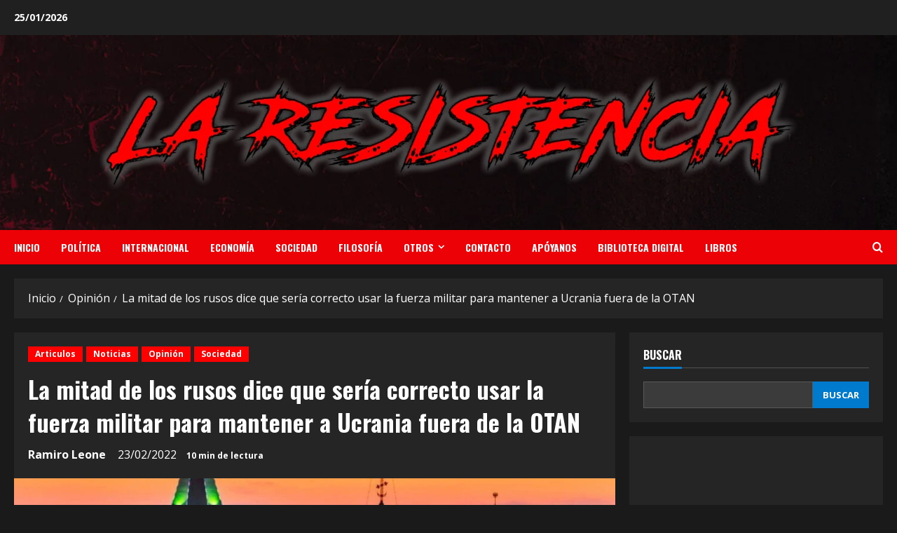

--- FILE ---
content_type: text/html; charset=UTF-8
request_url: https://laresistenciaradio.com/la-mitad-de-los-rusos-dice-que-seria-correcto-usar-la-fuerza-militar-para-mantener-a-ucrania-fuera-de-la-otan/
body_size: 31954
content:
<!doctype html>
<html lang="es">

<head>
    <meta charset="UTF-8">
    <meta name="viewport" content="width=device-width, initial-scale=1">
    <link rel="profile" href="http://gmpg.org/xfn/11">

    <title>La mitad de los rusos dice que sería correcto usar la fuerza militar para mantener a Ucrania fuera de la OTAN &#8211; La Resistencia Radio</title>
<meta name='robots' content='max-image-preview:large' />
	<style>img:is([sizes="auto" i], [sizes^="auto," i]) { contain-intrinsic-size: 3000px 1500px }</style>
	<link rel='preload' href='https://fonts.googleapis.com/css?family=Oswald:400,700|Open+Sans:400,700&#038;subset=latin&#038;display=swap' as='style' onload="this.onload=null;this.rel='stylesheet'" type='text/css' media='all' crossorigin='anonymous'>
<link rel='preconnect' href='https://fonts.googleapis.com' crossorigin='anonymous'>
<link rel='preconnect' href='https://fonts.gstatic.com' crossorigin='anonymous'>
<link rel='dns-prefetch' href='//www.googletagmanager.com' />
<link rel='dns-prefetch' href='//fonts.googleapis.com' />
<link rel='dns-prefetch' href='//pagead2.googlesyndication.com' />
<link rel='preconnect' href='https://fonts.googleapis.com' />
<link rel='preconnect' href='https://fonts.gstatic.com' />
<link rel="alternate" type="application/rss+xml" title="La Resistencia Radio &raquo; Feed" href="https://laresistenciaradio.com/feed/" />
<link rel="alternate" type="application/rss+xml" title="La Resistencia Radio &raquo; Feed de los comentarios" href="https://laresistenciaradio.com/comments/feed/" />
<link rel="alternate" type="application/rss+xml" title="La Resistencia Radio &raquo; Comentario La mitad de los rusos dice que sería correcto usar la fuerza militar para mantener a Ucrania fuera de la OTAN del feed" href="https://laresistenciaradio.com/la-mitad-de-los-rusos-dice-que-seria-correcto-usar-la-fuerza-militar-para-mantener-a-ucrania-fuera-de-la-otan/feed/" />
<script type="text/javascript">
/* <![CDATA[ */
window._wpemojiSettings = {"baseUrl":"https:\/\/s.w.org\/images\/core\/emoji\/16.0.1\/72x72\/","ext":".png","svgUrl":"https:\/\/s.w.org\/images\/core\/emoji\/16.0.1\/svg\/","svgExt":".svg","source":{"concatemoji":"https:\/\/laresistenciaradio.com\/wp-includes\/js\/wp-emoji-release.min.js?ver=6.8.3"}};
/*! This file is auto-generated */
!function(s,n){var o,i,e;function c(e){try{var t={supportTests:e,timestamp:(new Date).valueOf()};sessionStorage.setItem(o,JSON.stringify(t))}catch(e){}}function p(e,t,n){e.clearRect(0,0,e.canvas.width,e.canvas.height),e.fillText(t,0,0);var t=new Uint32Array(e.getImageData(0,0,e.canvas.width,e.canvas.height).data),a=(e.clearRect(0,0,e.canvas.width,e.canvas.height),e.fillText(n,0,0),new Uint32Array(e.getImageData(0,0,e.canvas.width,e.canvas.height).data));return t.every(function(e,t){return e===a[t]})}function u(e,t){e.clearRect(0,0,e.canvas.width,e.canvas.height),e.fillText(t,0,0);for(var n=e.getImageData(16,16,1,1),a=0;a<n.data.length;a++)if(0!==n.data[a])return!1;return!0}function f(e,t,n,a){switch(t){case"flag":return n(e,"\ud83c\udff3\ufe0f\u200d\u26a7\ufe0f","\ud83c\udff3\ufe0f\u200b\u26a7\ufe0f")?!1:!n(e,"\ud83c\udde8\ud83c\uddf6","\ud83c\udde8\u200b\ud83c\uddf6")&&!n(e,"\ud83c\udff4\udb40\udc67\udb40\udc62\udb40\udc65\udb40\udc6e\udb40\udc67\udb40\udc7f","\ud83c\udff4\u200b\udb40\udc67\u200b\udb40\udc62\u200b\udb40\udc65\u200b\udb40\udc6e\u200b\udb40\udc67\u200b\udb40\udc7f");case"emoji":return!a(e,"\ud83e\udedf")}return!1}function g(e,t,n,a){var r="undefined"!=typeof WorkerGlobalScope&&self instanceof WorkerGlobalScope?new OffscreenCanvas(300,150):s.createElement("canvas"),o=r.getContext("2d",{willReadFrequently:!0}),i=(o.textBaseline="top",o.font="600 32px Arial",{});return e.forEach(function(e){i[e]=t(o,e,n,a)}),i}function t(e){var t=s.createElement("script");t.src=e,t.defer=!0,s.head.appendChild(t)}"undefined"!=typeof Promise&&(o="wpEmojiSettingsSupports",i=["flag","emoji"],n.supports={everything:!0,everythingExceptFlag:!0},e=new Promise(function(e){s.addEventListener("DOMContentLoaded",e,{once:!0})}),new Promise(function(t){var n=function(){try{var e=JSON.parse(sessionStorage.getItem(o));if("object"==typeof e&&"number"==typeof e.timestamp&&(new Date).valueOf()<e.timestamp+604800&&"object"==typeof e.supportTests)return e.supportTests}catch(e){}return null}();if(!n){if("undefined"!=typeof Worker&&"undefined"!=typeof OffscreenCanvas&&"undefined"!=typeof URL&&URL.createObjectURL&&"undefined"!=typeof Blob)try{var e="postMessage("+g.toString()+"("+[JSON.stringify(i),f.toString(),p.toString(),u.toString()].join(",")+"));",a=new Blob([e],{type:"text/javascript"}),r=new Worker(URL.createObjectURL(a),{name:"wpTestEmojiSupports"});return void(r.onmessage=function(e){c(n=e.data),r.terminate(),t(n)})}catch(e){}c(n=g(i,f,p,u))}t(n)}).then(function(e){for(var t in e)n.supports[t]=e[t],n.supports.everything=n.supports.everything&&n.supports[t],"flag"!==t&&(n.supports.everythingExceptFlag=n.supports.everythingExceptFlag&&n.supports[t]);n.supports.everythingExceptFlag=n.supports.everythingExceptFlag&&!n.supports.flag,n.DOMReady=!1,n.readyCallback=function(){n.DOMReady=!0}}).then(function(){return e}).then(function(){var e;n.supports.everything||(n.readyCallback(),(e=n.source||{}).concatemoji?t(e.concatemoji):e.wpemoji&&e.twemoji&&(t(e.twemoji),t(e.wpemoji)))}))}((window,document),window._wpemojiSettings);
/* ]]> */
</script>

<link rel='stylesheet' id='pt-cv-public-style-css' href='https://laresistenciaradio.com/wp-content/plugins/content-views-query-and-display-post-page/public/assets/css/cv.css?ver=4.2' type='text/css' media='all' />
<link rel='stylesheet' id='sbi_styles-css' href='https://laresistenciaradio.com/wp-content/plugins/instagram-feed/css/sbi-styles.min.css?ver=6.9.1' type='text/css' media='all' />
<style id='wp-emoji-styles-inline-css' type='text/css'>

	img.wp-smiley, img.emoji {
		display: inline !important;
		border: none !important;
		box-shadow: none !important;
		height: 1em !important;
		width: 1em !important;
		margin: 0 0.07em !important;
		vertical-align: -0.1em !important;
		background: none !important;
		padding: 0 !important;
	}
</style>
<link rel='stylesheet' id='wp-block-library-css' href='https://laresistenciaradio.com/wp-includes/css/dist/block-library/style.min.css?ver=6.8.3' type='text/css' media='all' />
<style id='wp-block-library-theme-inline-css' type='text/css'>
.wp-block-audio :where(figcaption){color:#555;font-size:13px;text-align:center}.is-dark-theme .wp-block-audio :where(figcaption){color:#ffffffa6}.wp-block-audio{margin:0 0 1em}.wp-block-code{border:1px solid #ccc;border-radius:4px;font-family:Menlo,Consolas,monaco,monospace;padding:.8em 1em}.wp-block-embed :where(figcaption){color:#555;font-size:13px;text-align:center}.is-dark-theme .wp-block-embed :where(figcaption){color:#ffffffa6}.wp-block-embed{margin:0 0 1em}.blocks-gallery-caption{color:#555;font-size:13px;text-align:center}.is-dark-theme .blocks-gallery-caption{color:#ffffffa6}:root :where(.wp-block-image figcaption){color:#555;font-size:13px;text-align:center}.is-dark-theme :root :where(.wp-block-image figcaption){color:#ffffffa6}.wp-block-image{margin:0 0 1em}.wp-block-pullquote{border-bottom:4px solid;border-top:4px solid;color:currentColor;margin-bottom:1.75em}.wp-block-pullquote cite,.wp-block-pullquote footer,.wp-block-pullquote__citation{color:currentColor;font-size:.8125em;font-style:normal;text-transform:uppercase}.wp-block-quote{border-left:.25em solid;margin:0 0 1.75em;padding-left:1em}.wp-block-quote cite,.wp-block-quote footer{color:currentColor;font-size:.8125em;font-style:normal;position:relative}.wp-block-quote:where(.has-text-align-right){border-left:none;border-right:.25em solid;padding-left:0;padding-right:1em}.wp-block-quote:where(.has-text-align-center){border:none;padding-left:0}.wp-block-quote.is-large,.wp-block-quote.is-style-large,.wp-block-quote:where(.is-style-plain){border:none}.wp-block-search .wp-block-search__label{font-weight:700}.wp-block-search__button{border:1px solid #ccc;padding:.375em .625em}:where(.wp-block-group.has-background){padding:1.25em 2.375em}.wp-block-separator.has-css-opacity{opacity:.4}.wp-block-separator{border:none;border-bottom:2px solid;margin-left:auto;margin-right:auto}.wp-block-separator.has-alpha-channel-opacity{opacity:1}.wp-block-separator:not(.is-style-wide):not(.is-style-dots){width:100px}.wp-block-separator.has-background:not(.is-style-dots){border-bottom:none;height:1px}.wp-block-separator.has-background:not(.is-style-wide):not(.is-style-dots){height:2px}.wp-block-table{margin:0 0 1em}.wp-block-table td,.wp-block-table th{word-break:normal}.wp-block-table :where(figcaption){color:#555;font-size:13px;text-align:center}.is-dark-theme .wp-block-table :where(figcaption){color:#ffffffa6}.wp-block-video :where(figcaption){color:#555;font-size:13px;text-align:center}.is-dark-theme .wp-block-video :where(figcaption){color:#ffffffa6}.wp-block-video{margin:0 0 1em}:root :where(.wp-block-template-part.has-background){margin-bottom:0;margin-top:0;padding:1.25em 2.375em}
</style>
<style id='global-styles-inline-css' type='text/css'>
:root{--wp--preset--aspect-ratio--square: 1;--wp--preset--aspect-ratio--4-3: 4/3;--wp--preset--aspect-ratio--3-4: 3/4;--wp--preset--aspect-ratio--3-2: 3/2;--wp--preset--aspect-ratio--2-3: 2/3;--wp--preset--aspect-ratio--16-9: 16/9;--wp--preset--aspect-ratio--9-16: 9/16;--wp--preset--color--black: #000000;--wp--preset--color--cyan-bluish-gray: #abb8c3;--wp--preset--color--white: #ffffff;--wp--preset--color--pale-pink: #f78da7;--wp--preset--color--vivid-red: #cf2e2e;--wp--preset--color--luminous-vivid-orange: #ff6900;--wp--preset--color--luminous-vivid-amber: #fcb900;--wp--preset--color--light-green-cyan: #7bdcb5;--wp--preset--color--vivid-green-cyan: #00d084;--wp--preset--color--pale-cyan-blue: #8ed1fc;--wp--preset--color--vivid-cyan-blue: #0693e3;--wp--preset--color--vivid-purple: #9b51e0;--wp--preset--gradient--vivid-cyan-blue-to-vivid-purple: linear-gradient(135deg,rgba(6,147,227,1) 0%,rgb(155,81,224) 100%);--wp--preset--gradient--light-green-cyan-to-vivid-green-cyan: linear-gradient(135deg,rgb(122,220,180) 0%,rgb(0,208,130) 100%);--wp--preset--gradient--luminous-vivid-amber-to-luminous-vivid-orange: linear-gradient(135deg,rgba(252,185,0,1) 0%,rgba(255,105,0,1) 100%);--wp--preset--gradient--luminous-vivid-orange-to-vivid-red: linear-gradient(135deg,rgba(255,105,0,1) 0%,rgb(207,46,46) 100%);--wp--preset--gradient--very-light-gray-to-cyan-bluish-gray: linear-gradient(135deg,rgb(238,238,238) 0%,rgb(169,184,195) 100%);--wp--preset--gradient--cool-to-warm-spectrum: linear-gradient(135deg,rgb(74,234,220) 0%,rgb(151,120,209) 20%,rgb(207,42,186) 40%,rgb(238,44,130) 60%,rgb(251,105,98) 80%,rgb(254,248,76) 100%);--wp--preset--gradient--blush-light-purple: linear-gradient(135deg,rgb(255,206,236) 0%,rgb(152,150,240) 100%);--wp--preset--gradient--blush-bordeaux: linear-gradient(135deg,rgb(254,205,165) 0%,rgb(254,45,45) 50%,rgb(107,0,62) 100%);--wp--preset--gradient--luminous-dusk: linear-gradient(135deg,rgb(255,203,112) 0%,rgb(199,81,192) 50%,rgb(65,88,208) 100%);--wp--preset--gradient--pale-ocean: linear-gradient(135deg,rgb(255,245,203) 0%,rgb(182,227,212) 50%,rgb(51,167,181) 100%);--wp--preset--gradient--electric-grass: linear-gradient(135deg,rgb(202,248,128) 0%,rgb(113,206,126) 100%);--wp--preset--gradient--midnight: linear-gradient(135deg,rgb(2,3,129) 0%,rgb(40,116,252) 100%);--wp--preset--font-size--small: 13px;--wp--preset--font-size--medium: 20px;--wp--preset--font-size--large: 36px;--wp--preset--font-size--x-large: 42px;--wp--preset--spacing--20: 0.44rem;--wp--preset--spacing--30: 0.67rem;--wp--preset--spacing--40: 1rem;--wp--preset--spacing--50: 1.5rem;--wp--preset--spacing--60: 2.25rem;--wp--preset--spacing--70: 3.38rem;--wp--preset--spacing--80: 5.06rem;--wp--preset--shadow--natural: 6px 6px 9px rgba(0, 0, 0, 0.2);--wp--preset--shadow--deep: 12px 12px 50px rgba(0, 0, 0, 0.4);--wp--preset--shadow--sharp: 6px 6px 0px rgba(0, 0, 0, 0.2);--wp--preset--shadow--outlined: 6px 6px 0px -3px rgba(255, 255, 255, 1), 6px 6px rgba(0, 0, 0, 1);--wp--preset--shadow--crisp: 6px 6px 0px rgba(0, 0, 0, 1);}:root { --wp--style--global--content-size: 740px;--wp--style--global--wide-size: 1300px; }:where(body) { margin: 0; }.wp-site-blocks > .alignleft { float: left; margin-right: 2em; }.wp-site-blocks > .alignright { float: right; margin-left: 2em; }.wp-site-blocks > .aligncenter { justify-content: center; margin-left: auto; margin-right: auto; }:where(.wp-site-blocks) > * { margin-block-start: 24px; margin-block-end: 0; }:where(.wp-site-blocks) > :first-child { margin-block-start: 0; }:where(.wp-site-blocks) > :last-child { margin-block-end: 0; }:root { --wp--style--block-gap: 24px; }:root :where(.is-layout-flow) > :first-child{margin-block-start: 0;}:root :where(.is-layout-flow) > :last-child{margin-block-end: 0;}:root :where(.is-layout-flow) > *{margin-block-start: 24px;margin-block-end: 0;}:root :where(.is-layout-constrained) > :first-child{margin-block-start: 0;}:root :where(.is-layout-constrained) > :last-child{margin-block-end: 0;}:root :where(.is-layout-constrained) > *{margin-block-start: 24px;margin-block-end: 0;}:root :where(.is-layout-flex){gap: 24px;}:root :where(.is-layout-grid){gap: 24px;}.is-layout-flow > .alignleft{float: left;margin-inline-start: 0;margin-inline-end: 2em;}.is-layout-flow > .alignright{float: right;margin-inline-start: 2em;margin-inline-end: 0;}.is-layout-flow > .aligncenter{margin-left: auto !important;margin-right: auto !important;}.is-layout-constrained > .alignleft{float: left;margin-inline-start: 0;margin-inline-end: 2em;}.is-layout-constrained > .alignright{float: right;margin-inline-start: 2em;margin-inline-end: 0;}.is-layout-constrained > .aligncenter{margin-left: auto !important;margin-right: auto !important;}.is-layout-constrained > :where(:not(.alignleft):not(.alignright):not(.alignfull)){max-width: var(--wp--style--global--content-size);margin-left: auto !important;margin-right: auto !important;}.is-layout-constrained > .alignwide{max-width: var(--wp--style--global--wide-size);}body .is-layout-flex{display: flex;}.is-layout-flex{flex-wrap: wrap;align-items: center;}.is-layout-flex > :is(*, div){margin: 0;}body .is-layout-grid{display: grid;}.is-layout-grid > :is(*, div){margin: 0;}body{padding-top: 0px;padding-right: 0px;padding-bottom: 0px;padding-left: 0px;}a:where(:not(.wp-element-button)){text-decoration: none;}:root :where(.wp-element-button, .wp-block-button__link){background-color: #32373c;border-width: 0;color: #fff;font-family: inherit;font-size: inherit;line-height: inherit;padding: calc(0.667em + 2px) calc(1.333em + 2px);text-decoration: none;}.has-black-color{color: var(--wp--preset--color--black) !important;}.has-cyan-bluish-gray-color{color: var(--wp--preset--color--cyan-bluish-gray) !important;}.has-white-color{color: var(--wp--preset--color--white) !important;}.has-pale-pink-color{color: var(--wp--preset--color--pale-pink) !important;}.has-vivid-red-color{color: var(--wp--preset--color--vivid-red) !important;}.has-luminous-vivid-orange-color{color: var(--wp--preset--color--luminous-vivid-orange) !important;}.has-luminous-vivid-amber-color{color: var(--wp--preset--color--luminous-vivid-amber) !important;}.has-light-green-cyan-color{color: var(--wp--preset--color--light-green-cyan) !important;}.has-vivid-green-cyan-color{color: var(--wp--preset--color--vivid-green-cyan) !important;}.has-pale-cyan-blue-color{color: var(--wp--preset--color--pale-cyan-blue) !important;}.has-vivid-cyan-blue-color{color: var(--wp--preset--color--vivid-cyan-blue) !important;}.has-vivid-purple-color{color: var(--wp--preset--color--vivid-purple) !important;}.has-black-background-color{background-color: var(--wp--preset--color--black) !important;}.has-cyan-bluish-gray-background-color{background-color: var(--wp--preset--color--cyan-bluish-gray) !important;}.has-white-background-color{background-color: var(--wp--preset--color--white) !important;}.has-pale-pink-background-color{background-color: var(--wp--preset--color--pale-pink) !important;}.has-vivid-red-background-color{background-color: var(--wp--preset--color--vivid-red) !important;}.has-luminous-vivid-orange-background-color{background-color: var(--wp--preset--color--luminous-vivid-orange) !important;}.has-luminous-vivid-amber-background-color{background-color: var(--wp--preset--color--luminous-vivid-amber) !important;}.has-light-green-cyan-background-color{background-color: var(--wp--preset--color--light-green-cyan) !important;}.has-vivid-green-cyan-background-color{background-color: var(--wp--preset--color--vivid-green-cyan) !important;}.has-pale-cyan-blue-background-color{background-color: var(--wp--preset--color--pale-cyan-blue) !important;}.has-vivid-cyan-blue-background-color{background-color: var(--wp--preset--color--vivid-cyan-blue) !important;}.has-vivid-purple-background-color{background-color: var(--wp--preset--color--vivid-purple) !important;}.has-black-border-color{border-color: var(--wp--preset--color--black) !important;}.has-cyan-bluish-gray-border-color{border-color: var(--wp--preset--color--cyan-bluish-gray) !important;}.has-white-border-color{border-color: var(--wp--preset--color--white) !important;}.has-pale-pink-border-color{border-color: var(--wp--preset--color--pale-pink) !important;}.has-vivid-red-border-color{border-color: var(--wp--preset--color--vivid-red) !important;}.has-luminous-vivid-orange-border-color{border-color: var(--wp--preset--color--luminous-vivid-orange) !important;}.has-luminous-vivid-amber-border-color{border-color: var(--wp--preset--color--luminous-vivid-amber) !important;}.has-light-green-cyan-border-color{border-color: var(--wp--preset--color--light-green-cyan) !important;}.has-vivid-green-cyan-border-color{border-color: var(--wp--preset--color--vivid-green-cyan) !important;}.has-pale-cyan-blue-border-color{border-color: var(--wp--preset--color--pale-cyan-blue) !important;}.has-vivid-cyan-blue-border-color{border-color: var(--wp--preset--color--vivid-cyan-blue) !important;}.has-vivid-purple-border-color{border-color: var(--wp--preset--color--vivid-purple) !important;}.has-vivid-cyan-blue-to-vivid-purple-gradient-background{background: var(--wp--preset--gradient--vivid-cyan-blue-to-vivid-purple) !important;}.has-light-green-cyan-to-vivid-green-cyan-gradient-background{background: var(--wp--preset--gradient--light-green-cyan-to-vivid-green-cyan) !important;}.has-luminous-vivid-amber-to-luminous-vivid-orange-gradient-background{background: var(--wp--preset--gradient--luminous-vivid-amber-to-luminous-vivid-orange) !important;}.has-luminous-vivid-orange-to-vivid-red-gradient-background{background: var(--wp--preset--gradient--luminous-vivid-orange-to-vivid-red) !important;}.has-very-light-gray-to-cyan-bluish-gray-gradient-background{background: var(--wp--preset--gradient--very-light-gray-to-cyan-bluish-gray) !important;}.has-cool-to-warm-spectrum-gradient-background{background: var(--wp--preset--gradient--cool-to-warm-spectrum) !important;}.has-blush-light-purple-gradient-background{background: var(--wp--preset--gradient--blush-light-purple) !important;}.has-blush-bordeaux-gradient-background{background: var(--wp--preset--gradient--blush-bordeaux) !important;}.has-luminous-dusk-gradient-background{background: var(--wp--preset--gradient--luminous-dusk) !important;}.has-pale-ocean-gradient-background{background: var(--wp--preset--gradient--pale-ocean) !important;}.has-electric-grass-gradient-background{background: var(--wp--preset--gradient--electric-grass) !important;}.has-midnight-gradient-background{background: var(--wp--preset--gradient--midnight) !important;}.has-small-font-size{font-size: var(--wp--preset--font-size--small) !important;}.has-medium-font-size{font-size: var(--wp--preset--font-size--medium) !important;}.has-large-font-size{font-size: var(--wp--preset--font-size--large) !important;}.has-x-large-font-size{font-size: var(--wp--preset--font-size--x-large) !important;}
:root :where(.wp-block-pullquote){font-size: 1.5em;line-height: 1.6;}
</style>
<link rel='stylesheet' id='bootstrap-css' href='https://laresistenciaradio.com/wp-content/themes/morenews/assets/bootstrap/css/bootstrap.min.css?ver=2.0.45' type='text/css' media='all' />
<link rel='stylesheet' id='morenews-style-css' href='https://laresistenciaradio.com/wp-content/themes/morenews/style.min.css?ver=2.0.45' type='text/css' media='all' />
<style id='morenews-style-inline-css' type='text/css'>

    body.aft-dark-mode #sidr,
        body.aft-dark-mode,
        body.aft-dark-mode.custom-background,
        body.aft-dark-mode #af-preloader {
            background-color: #000000;
        }
        
                    body.aft-default-mode #sidr,
            body.aft-default-mode #af-preloader,
            body.aft-default-mode {
                background-color: #f5f5f5;
            }

        
                    .frm_style_formidable-style.with_frm_style .frm_compact .frm_dropzone.dz-clickable .dz-message, 
            .frm_style_formidable-style.with_frm_style input[type=submit], 
            .frm_style_formidable-style.with_frm_style .frm_submit input[type=button], 
            .frm_style_formidable-style.with_frm_style .frm_submit button, 
            .frm_form_submit_style, 
            .frm_style_formidable-style.with_frm_style .frm-edit-page-btn,

            .woocommerce #respond input#submit.disabled, 
            .woocommerce #respond input#submit:disabled, 
            .woocommerce #respond input#submit:disabled[disabled], 
            .woocommerce a.button.disabled, 
            .woocommerce a.button:disabled, 
            .woocommerce a.button:disabled[disabled], 
            .woocommerce button.button.disabled, 
            .woocommerce button.button:disabled, 
            .woocommerce button.button:disabled[disabled], 
            .woocommerce input.button.disabled, 
            .woocommerce input.button:disabled, 
            .woocommerce input.button:disabled[disabled],
            .woocommerce #respond input#submit, 
            .woocommerce a.button, 
            .woocommerce button.button, 
            .woocommerce input.button,
            .woocommerce #respond input#submit.alt, 
            .woocommerce a.button.alt, 
            .woocommerce button.button.alt, 
            .woocommerce input.button.alt,
            .woocommerce-account .addresses .title .edit,
            :root .wc-block-featured-product__link :where(.wp-element-button, .wp-block-button__link),
            :root .wc-block-featured-category__link :where(.wp-element-button, .wp-block-button__link),
            hustle-button,
            button.wc-block-mini-cart__button,
            .wc-block-checkout .wp-block-button__link,
            .wp-block-button.wc-block-components-product-button .wp-block-button__link,
            .wc-block-grid__product-add-to-cart.wp-block-button .wp-block-button__link,
            body .wc-block-components-button,
            .wc-block-grid .wp-block-button__link,
            .woocommerce-notices-wrapper .button,
            body .woocommerce-notices-wrapper .button:hover,
            body.woocommerce .single_add_to_cart_button.button:hover,
            body.woocommerce a.button.add_to_cart_button:hover,

            .widget-title-fill-and-border .wp-block-search__label,
            .widget-title-fill-and-border .wp-block-group .wp-block-heading,
            .widget-title-fill-and-no-border .wp-block-search__label,
            .widget-title-fill-and-no-border .wp-block-group .wp-block-heading,

            .widget-title-fill-and-border .wp_post_author_widget .widget-title .header-after,
            .widget-title-fill-and-border .widget-title .heading-line,
            .widget-title-fill-and-border .aft-posts-tabs-panel .nav-tabs>li>a.active,
            .widget-title-fill-and-border .aft-main-banner-wrapper .widget-title .heading-line ,
            .widget-title-fill-and-no-border .wp_post_author_widget .widget-title .header-after,
            .widget-title-fill-and-no-border .widget-title .heading-line,
            .widget-title-fill-and-no-border .aft-posts-tabs-panel .nav-tabs>li>a.active,
            .widget-title-fill-and-no-border .aft-main-banner-wrapper .widget-title .heading-line,
            a.sidr-class-sidr-button-close,
            body.widget-title-border-bottom .header-after1 .heading-line-before, 
            body.widget-title-border-bottom .widget-title .heading-line-before,

            .widget-title-border-center .wp-block-search__label::after,
            .widget-title-border-center .wp-block-group .wp-block-heading::after,
            .widget-title-border-center .wp_post_author_widget .widget-title .heading-line-before,
            .widget-title-border-center .aft-posts-tabs-panel .nav-tabs>li>a.active::after,
            .widget-title-border-center .wp_post_author_widget .widget-title .header-after::after, 
            .widget-title-border-center .widget-title .heading-line-after,

            .widget-title-border-bottom .wp-block-search__label::after,
            .widget-title-border-bottom .wp-block-group .wp-block-heading::after,
            .widget-title-border-bottom .heading-line::before, 
            .widget-title-border-bottom .wp-post-author-wrap .header-after::before,
            .widget-title-border-bottom .aft-posts-tabs-panel .nav-tabs>li>a.active span::after,

            .aft-dark-mode .is-style-fill a.wp-block-button__link:not(.has-background), 
            .aft-default-mode .is-style-fill a.wp-block-button__link:not(.has-background),

            a.comment-reply-link,
            body.aft-default-mode .reply a,
            body.aft-dark-mode .reply a,
            .aft-popular-taxonomies-lists span::before ,
            #loader-wrapper div,
            span.heading-line::before,
            .wp-post-author-wrap .header-after::before,
            body.aft-dark-mode input[type="button"],
            body.aft-dark-mode input[type="reset"],
            body.aft-dark-mode input[type="submit"],
            body.aft-dark-mode .inner-suscribe input[type=submit],
            body.aft-default-mode input[type="button"],
            body.aft-default-mode input[type="reset"],
            body.aft-default-mode input[type="submit"],
            body.aft-default-mode .inner-suscribe input[type=submit],
            .woocommerce-product-search button[type="submit"],
            input.search-submit,
            .wp-block-search__button,
            .af-youtube-slider .af-video-wrap .af-bg-play i,
            .af-youtube-video-list .entry-header-yt-video-wrapper .af-yt-video-play i,
            .af-post-format i,
            body .btn-style1 a:visited,
            body .btn-style1 a,
            body .morenews-pagination .nav-links .page-numbers.current,
            body #scroll-up,
            button,
            body article.sticky .read-single:before,
            .aft-readmore-wrapper a.aft-readmore:hover,
            body.aft-dark-mode .aft-readmore-wrapper a.aft-readmore:hover, 
            footer.site-footer .aft-readmore-wrapper a.aft-readmore:hover,
            .aft-readmore-wrapper a.aft-readmore:hover,
            body .trending-posts-vertical .trending-no{
            background-color: #fe0000;
            }

            div.wpforms-container-full button[type=submit]:hover,
            div.wpforms-container-full button[type=submit]:not(:hover):not(:active){
                background-color: #fe0000 !important;
            }

            .grid-design-texts-over-image .aft-readmore-wrapper a.aft-readmore:hover, 
            .aft-readmore-wrapper a.aft-readmore:hover,
            body.aft-dark-mode .aft-readmore-wrapper a.aft-readmore:hover, 
            body.aft-default-mode .aft-readmore-wrapper a.aft-readmore:hover, 

            body.single .entry-header .aft-post-excerpt-and-meta .post-excerpt,
            body.aft-dark-mode.single span.tags-links a:hover,
            .morenews-pagination .nav-links .page-numbers.current,
            .aft-readmore-wrapper a.aft-readmore:hover,
            p.awpa-more-posts a:hover{
            border-color: #fe0000;
            }
            .wp-post-author-meta .wp-post-author-meta-more-posts a.awpa-more-posts:hover{
                border-color: #fe0000;
            }
            body:not(.rtl) .aft-popular-taxonomies-lists span::after {
                border-left-color: #fe0000;
            }
            body.rtl .aft-popular-taxonomies-lists span::after {
                border-right-color: #fe0000;
            }
            .widget-title-fill-and-no-border .wp-block-search__label::after,
            .widget-title-fill-and-no-border .wp-block-group .wp-block-heading::after,
            .widget-title-fill-and-no-border .aft-posts-tabs-panel .nav-tabs>li a.active::after,
            .widget-title-fill-and-no-border .morenews-widget .widget-title::before,
            .widget-title-fill-and-no-border .morenews-customizer .widget-title::before{
                border-top-color: #fe0000;

            }
            .woocommerce div.product .woocommerce-tabs ul.tabs li.active,
            #scroll-up::after,
            .aft-dark-mode #loader,
            .aft-default-mode #loader {
                border-bottom-color: #fe0000;
            }
            footer.site-footer .wp-calendar-nav a:hover,
            footer.site-footer .wp-block-latest-comments__comment-meta a:hover,
            .aft-dark-mode .tagcloud a:hover, 
            .aft-dark-mode .widget ul.menu >li a:hover, 
            .aft-dark-mode .widget > ul > li a:hover,
            .banner-exclusive-posts-wrapper a:hover,
            .list-style .read-title h3 a:hover,
            .grid-design-default .read-title h3 a:hover,
            body.aft-dark-mode .banner-exclusive-posts-wrapper a:hover,
            body.aft-dark-mode .banner-exclusive-posts-wrapper a:visited:hover,
            body.aft-default-mode .banner-exclusive-posts-wrapper a:hover,
            body.aft-default-mode .banner-exclusive-posts-wrapper a:visited:hover,
            body.wp-post-author-meta .awpa-display-name a:hover,
            .widget_text a ,
            .post-description a:not(.aft-readmore), .post-description a:not(.aft-readmore):visited,

            .wp_post_author_widget .wp-post-author-meta .awpa-display-name a:hover, 
            .wp-post-author-meta .wp-post-author-meta-more-posts a.awpa-more-posts:hover,
            body.aft-default-mode .af-breadcrumbs a:hover,
            body.aft-dark-mode .af-breadcrumbs a:hover,
            body .wp-block-latest-comments li.wp-block-latest-comments__comment a:hover,

            body .site-footer .color-pad .read-title h3 a:hover,
            body.aft-default-mode .site-footer .tagcloud a:hover,
            body.aft-dark-mode .site-footer .tagcloud a:hover,
            body.aft-default-mode .site-footer .wp-block-tag-cloud a:hover,
            body.aft-dark-mode .site-footer .wp-block-tag-cloud a:hover,

            body.aft-dark-mode #secondary .morenews-widget ul[class*="wp-block-"] a:hover,
            body.aft-dark-mode #secondary .morenews-widget ol[class*="wp-block-"] a:hover,
            body.aft-dark-mode a.post-edit-link:hover,
            body.aft-default-mode #secondary .morenews-widget ul[class*="wp-block-"] a:hover,
            body.aft-default-mode #secondary .morenews-widget ol[class*="wp-block-"] a:hover,
            body.aft-default-mode a.post-edit-link:hover,
            body.aft-default-mode #secondary .widget > ul > li a:hover,

            body.aft-default-mode footer.comment-meta a:hover,
            body.aft-dark-mode footer.comment-meta a:hover,
            body.aft-default-mode .comment-form a:hover,
            body.aft-dark-mode .comment-form a:hover,
            body.aft-dark-mode .entry-content > .wp-block-tag-cloud a:not(.has-text-color):hover,
            body.aft-default-mode .entry-content > .wp-block-tag-cloud a:not(.has-text-color):hover,
            body.aft-dark-mode .entry-content .wp-block-archives-list.wp-block-archives a:not(.has-text-color):hover,
            body.aft-default-mode .entry-content .wp-block-archives-list.wp-block-archives a:not(.has-text-color):hover,
            body.aft-dark-mode .entry-content .wp-block-latest-posts a:not(.has-text-color):hover, 
            body.aft-dark-mode .entry-content .wp-block-categories-list.wp-block-categories a:not(.has-text-color):hover,
            body.aft-default-mode .entry-content .wp-block-latest-posts a:not(.has-text-color):hover, 
            body.aft-default-mode .entry-content .wp-block-categories-list.wp-block-categories a:not(.has-text-color):hover,

            .aft-default-mode .wp-block-archives-list.wp-block-archives a:not(.has-text-color):hover,
            .aft-default-mode .wp-block-latest-posts a:not(.has-text-color):hover, 
            .aft-default-mode .wp-block-categories-list.wp-block-categories a:not(.has-text-color):hover,
            .aft-default-mode .wp-block-latest-comments li.wp-block-latest-comments__comment a:hover,
            .aft-dark-mode .wp-block-archives-list.wp-block-archives a:not(.has-text-color):hover,
            .aft-dark-mode .wp-block-latest-posts a:not(.has-text-color):hover, 
            .aft-dark-mode .wp-block-categories-list.wp-block-categories a:not(.has-text-color):hover,
            .aft-dark-mode .wp-block-latest-comments li.wp-block-latest-comments__comment a:hover,

            body.aft-default-mode .site-footer .wp-block-latest-comments li.wp-block-latest-comments__comment a:hover,
            body.aft-dark-mode .site-footer .wp-block-latest-comments li.wp-block-latest-comments__comment a:hover,
            .aft-default-mode .site-footer .wp-block-archives-list.wp-block-archives a:not(.has-text-color):hover,
            .aft-default-mode .site-footer .wp-block-latest-posts a:not(.has-text-color):hover, 
            .aft-default-mode .site-footer .wp-block-categories-list.wp-block-categories a:not(.has-text-color):hover,
            .aft-dark-mode .site-footer .wp-block-archives-list.wp-block-archives a:not(.has-text-color):hover,
            .aft-dark-mode .site-footer .wp-block-latest-posts a:not(.has-text-color):hover, 
            .aft-dark-mode .site-footer .wp-block-categories-list.wp-block-categories a:not(.has-text-color):hover,

            body.aft-dark-mode .morenews-pagination .nav-links a.page-numbers:hover,
            body.aft-default-mode .morenews-pagination .nav-links a.page-numbers:hover,
            body .site-footer .secondary-footer a:hover,
            body.aft-default-mode .aft-popular-taxonomies-lists ul li a:hover ,
            body.aft-dark-mode .aft-popular-taxonomies-lists ul li a:hover,
            body.aft-dark-mode .wp-calendar-nav a,
            body .entry-content > .wp-block-heading a:not(.has-link-color),
            body .entry-content > ul a,
            body .entry-content > ol a,
            body .entry-content > p a ,
            body.aft-default-mode p.logged-in-as a,
            body.aft-dark-mode p.logged-in-as a,
            body.aft-dark-mode .woocommerce-loop-product__title:hover,
            body.aft-default-mode .woocommerce-loop-product__title:hover,
            a:hover,
            p a,
            .stars a:active,
            .stars a:focus,
            .morenews-widget.widget_text a,
            body.aft-default-mode .wp-block-latest-comments li.wp-block-latest-comments__comment a:hover,
            body.aft-dark-mode .wp-block-latest-comments li.wp-block-latest-comments__comment a:hover,
            .entry-content .wp-block-latest-comments a:not(.has-text-color):hover,
            .wc-block-grid__product .wc-block-grid__product-link:focus,

            body.aft-default-mode .entry-content h1:not(.has-link-color):not(.wp-block-post-title) a,
            body.aft-default-mode .entry-content h2:not(.has-link-color):not(.wp-block-post-title) a,
            body.aft-default-mode .entry-content h3:not(.has-link-color):not(.wp-block-post-title) a,
            body.aft-default-mode .entry-content h4:not(.has-link-color):not(.wp-block-post-title) a,
            body.aft-default-mode .entry-content h5:not(.has-link-color):not(.wp-block-post-title) a,
            body.aft-default-mode .entry-content h6:not(.has-link-color):not(.wp-block-post-title) a,
            body.aft-dark-mode .entry-content h1:not(.has-link-color):not(.wp-block-post-title) a,
            body.aft-dark-mode .entry-content h2:not(.has-link-color):not(.wp-block-post-title) a,
            body.aft-dark-mode .entry-content h3:not(.has-link-color):not(.wp-block-post-title) a,
            body.aft-dark-mode .entry-content h4:not(.has-link-color):not(.wp-block-post-title) a,
            body.aft-dark-mode .entry-content h5:not(.has-link-color):not(.wp-block-post-title) a,
            body.aft-dark-mode .entry-content h6:not(.has-link-color):not(.wp-block-post-title) a,

            body.aft-default-mode .comment-content a,
            body.aft-dark-mode .comment-content a,
            body.aft-default-mode .post-excerpt a,
            body.aft-dark-mode .post-excerpt a,
            body.aft-default-mode .wp-block-tag-cloud a:hover,
            body.aft-default-mode .tagcloud a:hover,
            body.aft-default-mode.single span.tags-links a:hover,
            body.aft-default-mode p.awpa-more-posts a:hover,
            body.aft-default-mode p.awpa-website a:hover ,
            body.aft-default-mode .wp-post-author-meta h4 a:hover,
            body.aft-default-mode .widget ul.menu >li a:hover,
            body.aft-default-mode .widget > ul > li a:hover,
            body.aft-default-mode .nav-links a:hover,
            body.aft-default-mode ul.trail-items li a:hover,
            body.aft-dark-mode .wp-block-tag-cloud a:hover,
            body.aft-dark-mode .tagcloud a:hover,
            body.aft-dark-mode.single span.tags-links a:hover,
            body.aft-dark-mode p.awpa-more-posts a:hover,
            body.aft-dark-mode p.awpa-website a:hover ,
            body.aft-dark-mode .widget ul.menu >li a:hover,
            body.aft-dark-mode .nav-links a:hover,
            body.aft-dark-mode ul.trail-items li a:hover{
            color:#fe0000;
            }

            @media only screen and (min-width: 992px){
                body.aft-default-mode .morenews-header .main-navigation .menu-desktop > ul > li:hover > a:before,
                body.aft-default-mode .morenews-header .main-navigation .menu-desktop > ul > li.current-menu-item > a:before {
                background-color: #fe0000;
                }
            }
        
                    .woocommerce-product-search button[type="submit"], input.search-submit{
                background-color: #fe0000;
            }
            .aft-dark-mode .entry-content a:hover, .aft-dark-mode .entry-content a:focus, .aft-dark-mode .entry-content a:active,
            .wp-calendar-nav a,
            #wp-calendar tbody td a,
            body.aft-dark-mode #wp-calendar tbody td#today,
            body.aft-default-mode #wp-calendar tbody td#today,
            body.aft-default-mode .entry-content > .wp-block-heading a:not(.has-link-color),
            body.aft-dark-mode .entry-content > .wp-block-heading a:not(.has-link-color),
            body .entry-content > ul a, body .entry-content > ul a:visited,
            body .entry-content > ol a, body .entry-content > ol a:visited,
            body .entry-content > p a, body .entry-content > p a:visited
            {
            color: #fe0000;
            }
            .woocommerce-product-search button[type="submit"], input.search-submit,
            body.single span.tags-links a:hover,
            body .entry-content > .wp-block-heading a:not(.has-link-color),
            body .entry-content > ul a, body .entry-content > ul a:visited,
            body .entry-content > ol a, body .entry-content > ol a:visited,
            body .entry-content > p a, body .entry-content > p a:visited{
            border-color: #fe0000;
            }

            @media only screen and (min-width: 993px){
                .main-navigation .menu-desktop > li.current-menu-item::after, 
                .main-navigation .menu-desktop > ul > li.current-menu-item::after, 
                .main-navigation .menu-desktop > li::after, .main-navigation .menu-desktop > ul > li::after{
                    background-color: #fe0000;
                }
            }
          


                    .site-title {
            font-family: Oswald;
            }
        
                    body,
            button,
            input,
            select,
            optgroup,
            .cat-links li a,
            .min-read,
            .af-social-contacts .social-widget-menu .screen-reader-text,
            textarea {
            font-family: Open Sans;
            }
        
                    body span.hustle-title,
            .wp-block-blockspare-blockspare-tabs .bs-tabs-title-list li a.bs-tab-title,
            .navigation.post-navigation .nav-links a,
            div.custom-menu-link > a,
            .exclusive-posts .exclusive-now span,
            .aft-popular-taxonomies-lists span,
            .exclusive-posts a,
            .aft-posts-tabs-panel .nav-tabs>li>a,
            .widget-title-border-bottom .aft-posts-tabs-panel .nav-tabs>li>a,
            .nav-tabs>li,
            .widget ul ul li, 
            .widget ul.menu >li ,
            .widget > ul > li,
            .wp-block-search__label,
            .wp-block-latest-posts.wp-block-latest-posts__list li,
            .wp-block-latest-comments li.wp-block-latest-comments__comment,
            .wp-block-group ul li a,
            .main-navigation ul li a,
            h1, h2, h3, h4, h5, h6 {
            font-family: Oswald;
            }
        
        .elementor-page .elementor-section.elementor-section-full_width > .elementor-container,
        .elementor-page .elementor-section.elementor-section-boxed > .elementor-container,
        .elementor-default .elementor-section.elementor-section-full_width > .elementor-container,
        .elementor-default .elementor-section.elementor-section-boxed > .elementor-container{
            max-width: 1300px;
        }

        .container-wrapper .elementor {
            max-width: 100%;
        }
        .full-width-content .elementor-section-stretched,
        .align-content-left .elementor-section-stretched,
        .align-content-right .elementor-section-stretched {
            max-width: 100%;
            left: 0 !important;
        }

</style>
<link rel='stylesheet' id='centralnews-css' href='https://laresistenciaradio.com/wp-content/themes/centralnews/style.css?ver=2.0.45' type='text/css' media='all' />
<link rel='stylesheet' id='morenews-google-fonts-css' href='https://fonts.googleapis.com/css?family=Oswald:400,700|Open+Sans:400,700&#038;subset=latin&#038;display=swap' type='text/css' media='all' />
<link rel='stylesheet' id='aft-icons-css' href='https://laresistenciaradio.com/wp-content/themes/morenews/assets/icons/style.css?ver=6.8.3' type='text/css' media='all' />
<link rel='stylesheet' id='slick-css-css' href='https://laresistenciaradio.com/wp-content/themes/morenews/assets/slick/css/slick.min.css?ver=6.8.3' type='text/css' media='all' />
<link rel='stylesheet' id='sidr-css' href='https://laresistenciaradio.com/wp-content/themes/morenews/assets/sidr/css/jquery.sidr.dark.css?ver=6.8.3' type='text/css' media='all' />
<link rel='stylesheet' id='magnific-popup-css' href='https://laresistenciaradio.com/wp-content/themes/morenews/assets/magnific-popup/magnific-popup.css?ver=6.8.3' type='text/css' media='all' />
<script type="text/javascript" src="https://laresistenciaradio.com/wp-includes/js/jquery/jquery.min.js?ver=3.7.1" id="jquery-core-js"></script>
<script type="text/javascript" src="https://laresistenciaradio.com/wp-includes/js/jquery/jquery-migrate.min.js?ver=3.4.1" id="jquery-migrate-js"></script>
<script type="text/javascript" src="https://laresistenciaradio.com/wp-content/plugins/sticky-menu-or-anything-on-scroll/assets/js/jq-sticky-anything.min.js?ver=2.1.1" id="stickyAnythingLib-js"></script>
<script type="text/javascript" src="https://laresistenciaradio.com/wp-content/themes/morenews/assets/background-script.js?ver=2.0.45" id="morenews-background-script-js"></script>

<!-- Fragmento de código de la etiqueta de Google (gtag.js) añadida por Site Kit -->
<!-- Fragmento de código de Google Analytics añadido por Site Kit -->
<script type="text/javascript" src="https://www.googletagmanager.com/gtag/js?id=G-DRM267K173" id="google_gtagjs-js" async></script>
<script type="text/javascript" id="google_gtagjs-js-after">
/* <![CDATA[ */
window.dataLayer = window.dataLayer || [];function gtag(){dataLayer.push(arguments);}
gtag("set","linker",{"domains":["laresistenciaradio.com"]});
gtag("js", new Date());
gtag("set", "developer_id.dZTNiMT", true);
gtag("config", "G-DRM267K173");
/* ]]> */
</script>
<link rel="https://api.w.org/" href="https://laresistenciaradio.com/wp-json/" /><link rel="alternate" title="JSON" type="application/json" href="https://laresistenciaradio.com/wp-json/wp/v2/posts/2825" /><link rel="EditURI" type="application/rsd+xml" title="RSD" href="https://laresistenciaradio.com/xmlrpc.php?rsd" />
<meta name="generator" content="WordPress 6.8.3" />
<link rel="canonical" href="https://laresistenciaradio.com/la-mitad-de-los-rusos-dice-que-seria-correcto-usar-la-fuerza-militar-para-mantener-a-ucrania-fuera-de-la-otan/" />
<link rel='shortlink' href='https://laresistenciaradio.com/?p=2825' />
<link rel="alternate" title="oEmbed (JSON)" type="application/json+oembed" href="https://laresistenciaradio.com/wp-json/oembed/1.0/embed?url=https%3A%2F%2Flaresistenciaradio.com%2Fla-mitad-de-los-rusos-dice-que-seria-correcto-usar-la-fuerza-militar-para-mantener-a-ucrania-fuera-de-la-otan%2F" />
<link rel="alternate" title="oEmbed (XML)" type="text/xml+oembed" href="https://laresistenciaradio.com/wp-json/oembed/1.0/embed?url=https%3A%2F%2Flaresistenciaradio.com%2Fla-mitad-de-los-rusos-dice-que-seria-correcto-usar-la-fuerza-militar-para-mantener-a-ucrania-fuera-de-la-otan%2F&#038;format=xml" />
<meta name="generator" content="Site Kit by Google 1.160.1" /><style type="text/css" id="simple-css-output">s</style><link rel="preload" href="https://laresistenciaradio.com/wp-content/uploads/2021/10/cropped-fondo.jpg" as="image"><link rel="pingback" href="https://laresistenciaradio.com/xmlrpc.php">
<!-- Metaetiquetas de Google AdSense añadidas por Site Kit -->
<meta name="google-adsense-platform-account" content="ca-host-pub-2644536267352236">
<meta name="google-adsense-platform-domain" content="sitekit.withgoogle.com">
<!-- Acabar con las metaetiquetas de Google AdSense añadidas por Site Kit -->
<meta name="generator" content="Elementor 3.33.4; features: additional_custom_breakpoints; settings: css_print_method-internal, google_font-enabled, font_display-auto">
			<style>
				.e-con.e-parent:nth-of-type(n+4):not(.e-lazyloaded):not(.e-no-lazyload),
				.e-con.e-parent:nth-of-type(n+4):not(.e-lazyloaded):not(.e-no-lazyload) * {
					background-image: none !important;
				}
				@media screen and (max-height: 1024px) {
					.e-con.e-parent:nth-of-type(n+3):not(.e-lazyloaded):not(.e-no-lazyload),
					.e-con.e-parent:nth-of-type(n+3):not(.e-lazyloaded):not(.e-no-lazyload) * {
						background-image: none !important;
					}
				}
				@media screen and (max-height: 640px) {
					.e-con.e-parent:nth-of-type(n+2):not(.e-lazyloaded):not(.e-no-lazyload),
					.e-con.e-parent:nth-of-type(n+2):not(.e-lazyloaded):not(.e-no-lazyload) * {
						background-image: none !important;
					}
				}
			</style>
			        <style type="text/css">
            
            body .af-header-image.data-bg:before{
                opacity:0;
            }
                        .site-title,
            .site-description {
                position: absolute;
                clip: rect(1px, 1px, 1px, 1px);
                display: none;
            }

            

        </style>
        
<!-- Fragmento de código de Google Adsense añadido por Site Kit -->
<script type="text/javascript" async="async" src="https://pagead2.googlesyndication.com/pagead/js/adsbygoogle.js?client=ca-pub-2200621129942910&amp;host=ca-host-pub-2644536267352236" crossorigin="anonymous"></script>

<!-- Final del fragmento de código de Google Adsense añadido por Site Kit -->
<link rel="icon" href="https://laresistenciaradio.com/wp-content/uploads/2021/10/cropped-2-1-32x32.png" sizes="32x32" />
<link rel="icon" href="https://laresistenciaradio.com/wp-content/uploads/2021/10/cropped-2-1-192x192.png" sizes="192x192" />
<link rel="apple-touch-icon" href="https://laresistenciaradio.com/wp-content/uploads/2021/10/cropped-2-1-180x180.png" />
<meta name="msapplication-TileImage" content="https://laresistenciaradio.com/wp-content/uploads/2021/10/cropped-2-1-270x270.png" />
		<style type="text/css" id="wp-custom-css">
			li.tab.tab-popular {
    visibility: hidden;
}
li.tab.tab-update {
    visibility: hidden;
}
.site-info {
    display: none;
}
.af-cat-widget-carousel a.morenews-categories.category-color-1 {
    background-color: #fe0000;
}
section.aft-blocks.aft-above-main-banner-section {
    display: none;
}
div#main-navigation-bar {
    background: #ec0106;
}		</style>
		</head>

<body class="wp-singular post-template-default single single-post postid-2825 single-format-standard wp-custom-logo wp-embed-responsive wp-theme-morenews wp-child-theme-centralnews aft-dark-mode aft-header-layout-centered header-image-default widget-title-border-bottom default-content-layout single-content-mode-default single-post-title-boxed align-content-left af-wide-layout elementor-default elementor-kit-163">
    
            <div id="af-preloader">
            <div id="loader-wrapper">
                <div class="loader1"></div>
                <div class="loader2"></div>
                <div class="loader3"></div>
                <div class="loader4"></div>
            </div>
        </div>
    
    <div id="page" class="site af-whole-wrapper">
        <a class="skip-link screen-reader-text" href="#content">Saltar al contenido</a>

        
    <header id="masthead" class="header-layout-centered morenews-header">
        
    <div class="top-header">
        <div class="container-wrapper">
            <div class="top-bar-flex">
                <div class="top-bar-left col-2">

                    <div class="date-bar-left">
                              <span class="topbar-date">
        25/01/2026      </span>
                        </div>
                </div>
                <div class="top-bar-right col-2">
                    <div class="aft-small-social-menu">
                                                  </div>
                </div>
            </div>
        </div>
    </div>
<div class="mid-header-wrapper af-header-image data-bg" style="background-image: url(https://laresistenciaradio.com/wp-content/uploads/2021/10/cropped-fondo.jpg);">

    <div class="mid-header">
        <div class="container-wrapper">
                    <div class="mid-bar-flex">
                <div class="logo">
                        <div class="site-branding ">
      <a href="https://laresistenciaradio.com/" class="custom-logo-link" rel="home"><img loading="lazy" width="1000" height="168" src="https://laresistenciaradio.com/wp-content/uploads/2021/10/la-resistencia-cortado-e1633816187683.png" class="custom-logo" alt="La Resistencia Radio" decoding="async" loading="lazy" /></a>        <p class="site-title font-family-1">
          <a href="https://laresistenciaradio.com/" class="site-title-anchor" rel="home">La Resistencia Radio</a>
        </p>
      
          </div>

                </div>
            </div>
        </div>
    </div>

            <div class="below-mid-header">
            <div class="container-wrapper">
                <div class="header-promotion">
                                    </div>
            </div>
        </div>
    
</div>
<div id="main-navigation-bar" class="bottom-header">
    <div class="container-wrapper">
        <div class="bottom-nav">
            <div class="offcanvas-navigaiton">
                                    <div class="navigation-container">
      <nav class="main-navigation clearfix">

        <span class="toggle-menu" aria-controls="primary-menu" aria-expanded="false">
          <a href="#" role="button" class="aft-void-menu" aria-expanded="false">
            <span class="screen-reader-text">
              Menú principal            </span>
            <i class="ham"></i>
          </a>
        </span>


        <div class="menu main-menu menu-desktop show-menu-border"><ul id="primary-menu" class="menu"><li id="menu-item-95" class="menu-item menu-item-type-post_type menu-item-object-page menu-item-home menu-item-95"><a href="https://laresistenciaradio.com/">Inicio</a></li>
<li id="menu-item-97" class="menu-item menu-item-type-taxonomy menu-item-object-category menu-item-97"><a href="https://laresistenciaradio.com/categorias/politica/">Política</a></li>
<li id="menu-item-129" class="menu-item menu-item-type-taxonomy menu-item-object-category menu-item-129"><a href="https://laresistenciaradio.com/categorias/internacional/">Internacional</a></li>
<li id="menu-item-128" class="menu-item menu-item-type-taxonomy menu-item-object-category menu-item-128"><a href="https://laresistenciaradio.com/categorias/economia/">Economía</a></li>
<li id="menu-item-132" class="menu-item menu-item-type-taxonomy menu-item-object-category current-post-ancestor current-menu-parent current-post-parent menu-item-132"><a href="https://laresistenciaradio.com/categorias/sociedad/">Sociedad</a></li>
<li id="menu-item-5992" class="menu-item menu-item-type-taxonomy menu-item-object-category menu-item-5992"><a href="https://laresistenciaradio.com/categorias/filosofia/">Filosofía</a></li>
<li id="menu-item-6423" class="menu-item menu-item-type-taxonomy menu-item-object-post_format menu-item-has-children menu-item-6423"><a href="https://laresistenciaradio.com/type/quote/">Otros</a>
<ul class="sub-menu">
	<li id="menu-item-130" class="menu-item menu-item-type-taxonomy menu-item-object-category current-post-ancestor current-menu-parent current-post-parent menu-item-130"><a href="https://laresistenciaradio.com/categorias/opinion/">Opinión</a></li>
	<li id="menu-item-6428" class="menu-item menu-item-type-taxonomy menu-item-object-category menu-item-6428"><a href="https://laresistenciaradio.com/categorias/historia/">Historia</a></li>
	<li id="menu-item-6424" class="menu-item menu-item-type-taxonomy menu-item-object-category current-post-ancestor current-menu-parent current-post-parent menu-item-6424"><a href="https://laresistenciaradio.com/categorias/noticias/">Noticias</a></li>
	<li id="menu-item-6426" class="menu-item menu-item-type-taxonomy menu-item-object-category menu-item-6426"><a href="https://laresistenciaradio.com/categorias/salud/">Salud</a></li>
	<li id="menu-item-6427" class="menu-item menu-item-type-taxonomy menu-item-object-category menu-item-6427"><a href="https://laresistenciaradio.com/categorias/patreon/">Contenido Exclusivo</a></li>
	<li id="menu-item-6425" class="menu-item menu-item-type-taxonomy menu-item-object-category current-post-ancestor current-menu-parent current-post-parent menu-item-6425"><a href="https://laresistenciaradio.com/categorias/articulos/">Articulos</a></li>
</ul>
</li>
<li id="menu-item-133" class="menu-item menu-item-type-post_type menu-item-object-page menu-item-133"><a href="https://laresistenciaradio.com/contacto/">Contacto</a></li>
<li id="menu-item-315" class="menu-item menu-item-type-post_type menu-item-object-page menu-item-315"><a href="https://laresistenciaradio.com/apoyanos/">Apóyanos</a></li>
<li id="menu-item-6422" class="menu-item menu-item-type-custom menu-item-object-custom menu-item-6422"><a href="https://laresistenciaradio.com/biblioteca/">Biblioteca digital</a></li>
<li id="menu-item-1640" class="menu-item menu-item-type-custom menu-item-object-custom menu-item-1640"><a href="https://laresistenciaradio.com/libros">Libros</a></li>
</ul></div>      </nav>
    </div>


                  <div class="search-watch">
                        <div class="af-search-wrap">
      <div class="search-overlay" aria-label="Abrir formulario de búsqueda">
        <a href="#" title="Search" class="search-icon" aria-label="Abrir formulario de búsqueda">
          <i class="fa fa-search"></i>
        </a>
        <div class="af-search-form">
          <form role="search" method="get" class="search-form" action="https://laresistenciaradio.com/">
				<label>
					<span class="screen-reader-text">Buscar:</span>
					<input type="search" class="search-field" placeholder="Buscar &hellip;" value="" name="s" />
				</label>
				<input type="submit" class="search-submit" value="Buscar" />
			</form>        </div>
      </div>
    </div>

                        
                    </div>

            </div>

        </div>
    </div>    </header>


                                        <div class="aft-main-breadcrumb-wrapper container-wrapper">
                        <div class="af-breadcrumbs font-family-1 color-pad">

      <div role="navigation" aria-label="Migas de pan" class="breadcrumb-trail breadcrumbs" itemprop="breadcrumb"><ul class="trail-items" itemscope itemtype="http://schema.org/BreadcrumbList"><meta name="numberOfItems" content="3" /><meta name="itemListOrder" content="Ascending" /><li itemprop="itemListElement" itemscope itemtype="http://schema.org/ListItem" class="trail-item trail-begin"><a href="https://laresistenciaradio.com/" rel="home" itemprop="item"><span itemprop="name">Inicio</span></a><meta itemprop="position" content="1" /></li><li itemprop="itemListElement" itemscope itemtype="http://schema.org/ListItem" class="trail-item"><a href="https://laresistenciaradio.com/categorias/opinion/" itemprop="item"><span itemprop="name">Opinión</span></a><meta itemprop="position" content="2" /></li><li itemprop="itemListElement" itemscope itemtype="http://schema.org/ListItem" class="trail-item trail-end"><a href="https://laresistenciaradio.com/la-mitad-de-los-rusos-dice-que-seria-correcto-usar-la-fuerza-militar-para-mantener-a-ucrania-fuera-de-la-otan/" itemprop="item"><span itemprop="name">La mitad de los rusos dice que sería correcto usar la fuerza militar para mantener a Ucrania fuera de la OTAN</span></a><meta itemprop="position" content="3" /></li></ul></div>
    </div>
                  </div>
            
            <div id="content" class="container-wrapper">
            <div class="section-block-upper">
    <div id="primary" class="content-area">
        <main id="main" class="site-main">
                            <article id="post-2825" class="af-single-article post-2825 post type-post status-publish format-standard has-post-thumbnail hentry category-articulos category-noticias category-opinion category-sociedad tag-encuesta tag-rusia tag-ucrania">

                    <div class="entry-content-wrap read-single social-after-title">

                                <header class="entry-header pos-rel">
            <div class="read-details">
                <div class="entry-header-details af-cat-widget-carousel">
                    
                        <div class="figure-categories read-categories figure-categories-bg ">
                                                        <ul class="cat-links"><li class="meta-category">
                             <a class="morenews-categories category-color-1" href="https://laresistenciaradio.com/categorias/articulos/" aria-label="Articulos">
                                 Articulos
                             </a>
                        </li><li class="meta-category">
                             <a class="morenews-categories category-color-1" href="https://laresistenciaradio.com/categorias/noticias/" aria-label="Noticias">
                                 Noticias
                             </a>
                        </li><li class="meta-category">
                             <a class="morenews-categories category-color-1" href="https://laresistenciaradio.com/categorias/opinion/" aria-label="Opinión">
                                 Opinión
                             </a>
                        </li><li class="meta-category">
                             <a class="morenews-categories category-color-1" href="https://laresistenciaradio.com/categorias/sociedad/" aria-label="Sociedad">
                                 Sociedad
                             </a>
                        </li></ul>                        </div>
                                        <h1 class="entry-title">La mitad de los rusos dice que sería correcto usar la fuerza militar para mantener a Ucrania fuera de la OTAN</h1>


                    <div class="aft-post-excerpt-and-meta color-pad">
                                                
                        <div class="entry-meta">

                            


                            <span class="item-metadata posts-author byline">
                          <a href="https://laresistenciaradio.com/author/ramiro-leone/">
              Ramiro Leone      </a>
                    </span>
            

                            <span class="item-metadata posts-date">
                    <i class="far fa-clock" aria-hidden="true"></i>
                    23/02/2022                </span>
            


                            <span class="min-read">10 min de lectura</span>                              <div class="aft-comment-view-share">
      </div>
                            
                        </div>
                    </div>
                </div>
            </div>



        </header><!-- .entry-header -->




        <!-- end slider-section -->
                                
                                                        <div class="read-img pos-rel">
                                            <div class="post-thumbnail full-width-image">
          <img width="1024" height="576" src="https://laresistenciaradio.com/wp-content/uploads/2022/02/5fa3dc7c48292.jpeg" class="attachment-morenews-featured size-morenews-featured wp-post-image" alt="5fa3dc7c48292" decoding="async" srcset="https://laresistenciaradio.com/wp-content/uploads/2022/02/5fa3dc7c48292.jpeg 1200w, https://laresistenciaradio.com/wp-content/uploads/2022/02/5fa3dc7c48292-300x169.jpeg 300w, https://laresistenciaradio.com/wp-content/uploads/2022/02/5fa3dc7c48292-1024x576.jpeg 1024w, https://laresistenciaradio.com/wp-content/uploads/2022/02/5fa3dc7c48292-768x432.jpeg 768w" sizes="(max-width: 1024px) 100vw, 1024px" loading="lazy" />        </div>
      
                                                                        </div>

                        
                        

    <div class="color-pad">
        <div class="entry-content read-details">
            <!-- Simple Share Buttons Adder (8.5.3) simplesharebuttons.com --><div class="ssba-classic-2 ssba ssbp-wrap aligncenter ssbp--theme-1"><div style="text-align:left"><span class="ssba-share-text">Compartir en...</span><br/><a data-site="twitter" class="ssba_twitter_share ssba_share_link" href="https://twitter.com/intent/tweet?text=La mitad de los rusos dice que sería correcto usar la fuerza militar para mantener a Ucrania fuera de la OTAN&url=https://laresistenciaradio.com/la-mitad-de-los-rusos-dice-que-seria-correcto-usar-la-fuerza-militar-para-mantener-a-ucrania-fuera-de-la-otan/&via="  target=_blank  style="color:; background-color: ; height: 48px; width: 48px; " ><img decoding="async" src="https://laresistenciaradio.com/wp-content/plugins/simple-share-buttons-adder/buttons/somacro/twitter.png" style="width: 45px;" title="twitter" class="ssba ssba-img" alt="Share on twitter" /><div title="Twitter" class="ssbp-text">Twitter</div></a><a data-site="whatsapp" class="ssba_whatsapp_share ssba_share_link" href="https://web.whatsapp.com/send?text=https://laresistenciaradio.com/la-mitad-de-los-rusos-dice-que-seria-correcto-usar-la-fuerza-militar-para-mantener-a-ucrania-fuera-de-la-otan/"  target=_blank  style="color:; background-color: ; height: 48px; width: 48px; " ><img decoding="async" src="https://laresistenciaradio.com/wp-content/plugins/simple-share-buttons-adder/buttons/somacro/whatsapp.png" style="width: 45px;" title="whatsapp" class="ssba ssba-img" alt="Share on whatsapp" /><div title="Whatsapp" class="ssbp-text">Whatsapp</div></a><a data-site="facebook" class="ssba_facebook_share ssba_share_link" href="https://www.facebook.com/sharer.php?t=La mitad de los rusos dice que sería correcto usar la fuerza militar para mantener a Ucrania fuera de la OTAN&u=https://laresistenciaradio.com/la-mitad-de-los-rusos-dice-que-seria-correcto-usar-la-fuerza-militar-para-mantener-a-ucrania-fuera-de-la-otan/"  target=_blank  style="color:; background-color: ; height: 48px; width: 48px; " ><img decoding="async" src="https://laresistenciaradio.com/wp-content/plugins/simple-share-buttons-adder/buttons/somacro/facebook.png" style="width: 45px;" title="facebook" class="ssba ssba-img" alt="Share on facebook" /><div title="Facebook" class="ssbp-text">Facebook</div></a><a data-site="email" class="ssba_email_share ssba_share_link" href="mailto:?subject=La mitad de los rusos dice que sería correcto usar la fuerza militar para mantener a Ucrania fuera de la OTAN&body=https://laresistenciaradio.com/la-mitad-de-los-rusos-dice-que-seria-correcto-usar-la-fuerza-militar-para-mantener-a-ucrania-fuera-de-la-otan/"  target=_blank  style="color:; background-color: ; height: 48px; width: 48px; " ><img decoding="async" src="https://laresistenciaradio.com/wp-content/plugins/simple-share-buttons-adder/buttons/somacro/email.png" style="width: 45px;" title="email" class="ssba ssba-img" alt="Share on email" /><div title="Email" class="ssbp-text">Email</div></a></div></div><p class="g-pstyle0" style="text-align: center"><strong>Uno de cada dos rusos cree que el uso de la fuerza está justificado para evitar que Ucrania se una a la OTAN</strong></p>
<p>Una nueva <a href="https://cnnespanol.cnn.com/2022/02/23/encuesta-ucrania-rusia-otan-cnn-trax/">encuesta exclusiva de CNN</a> revela que el doble de personas en Rusia cree que sería correcto que Moscú use la fuerza militar para evitar que Kyiv se una a la <a href="https://cnnespanol.cnn.com/2022/01/27/explainer-otan-alianza-defensa-trax/">Organización del Tratado del Atlántico Norte (OTAN)</a> frente a las personas que dicen que eso estaría mal.<span id="more-1158111"></span></p>
<p><strong>Uno de cada dos rusos (50%)</strong> entrevistados dice que estaría bien usar la fuerza militar, mientras que <strong>solo una cuarta parte (25%)</strong> dice que estaría mal hacerlo. El <strong>otro cuarto  de los encuestados (25%) no está seguro</strong>, según la encuesta.</p>
<p>Pero el sondeo también encontró que más rusos piensan que sería incorrecto usar la fuerza militar “para reunir a Rusia y Ucrania”, dos países con una larga y complicada historia de estar entrelazados.</p>
<p>Es una decisión difícil, <strong>pero el 43% de los rusos</strong> dijo que el uso de la fuerza militar contra Ucrania para unirla a Rusia <strong>estaría mal</strong>, mientras que el <strong>36% dijo que estaría bien.</strong> (El resto de los encuestados dijeron que no sabían si estaría bien o mal).</p>
<p>Tal vez como era de esperar, la mayoría de la gente en Ucrania no está de acuerdo con el uso de la fuerza contra ellos. <strong>Siete de cada 10 encuestados</strong> dijeron que sería incorrecto que Rusia usar la fuerza militar para evitar que Ucrania se uniera a la OTAN (<strong>70%</strong>) o para reunir a los dos países (<strong>73%</strong>).</p>
<p>Y la mayoría de los ucranianos rechaza la afirmación del presidente ruso <a href="https://cnnespanol.cnn.com/2022/02/21/putin-regiones-ucrania-rebeldes-independientes-trax/">Vladimir Putin en un discurso el lunes de que su país no tiene una base histórica</a> y es esencialmente una creación de la ex Unión Soviética.</p>
<p>En todo el país y de todas las edades, la mayoría de los ucranianos dicen que no son “un solo pueblo” con los rusos y que los dos países no deberían ser uno.</p>
<p><strong>La encuesta, de más de 1.000 personas en cada país, se realizó en línea del 7 al 15 de febrero</strong>, antes del discurso de Putin el lunes y el reconocimiento de Moscú de dos repúblicas separatistas separatistas en Ucrania.</p>
<p><strong>Muchos en Rusia creen que su país se vería fundamentalmente amenazado por una mayor expansión de la OTAN a Ucrania</strong>, según el veterano presentador de televisión y periodista ruso y de la era soviética Vladimir Pozner.</p>
<p>“Habla de la opinión de que, si Ucrania se convierte en miembro de la OTAN, y si se desplegaran fuerzas de la OTAN en la puerta de Rusia, eso constituiría una amenaza existencial y, por lo tanto, no se puede permitir”, dijo Pozner a CNN por correo electrónico.</p>
<p>Orysia Lutsevych, jefa del Foro de Ucrania en el grupo de expertos Chatham House en Londres, pintó una imagen más oscura de la perspectiva rusa.</p>
<p>“La Rusia moderna tiene un síndrome de imperios que se derrumban”, le dijo a CNN por correo electrónico. “La pérdida de estas tierras se presenta como una ‘injusticia histórica’ que debe ser rectificada, incluso por la fuerza. Ucrania es vista como una joya de la corona que está siendo ‘robada por la OTAN’. Aprovechando el viejo alarmismo soviético sobre EE.UU. y la OTAN, los rusos creen que es un bloque agresivo que está en el camino de la unidad entre Rusia y Ucrania”.</p>
<h4 style="text-align: center">Miedo al primer golpe</h4>
<p>Contrariamente a las advertencias occidentales de que el presidente ruso, Vladimir Putin, está desplegando fuerzas para atacar al vecino occidental del país, solo el <strong>13%</strong> de los rusos cree que es <strong>probable que el Kremlin inicie una acción militar</strong> contra Ucrania.</p>
<p>La mayoría de los rusos tampoco esperan un ataque ucraniano contra su país: solo el 31% de los rusos dijo que eso era probable. De hecho, dos de cada tres (<strong>65%</strong>) esperan un <strong>final pacífico</strong> de las tensiones entre Rusia y Ucrania.</p>
<p>“La razón por la que el 75% de los rusos piensa que Rusia no invadirá Ucrania es simplemente por lo que leen en sus periódicos y ven en su televisión. Básicamente no hay histeria, no hay tambores de guerra, un mensaje consistente de que no queremos una guerra y no comenzaremos una”, dijo Pozner.</p>
<p>Pozner dijo que los rusos no son ingenuos ni ignoran las advertencias de los líderes occidentales de que Putin está considerando invadir Ucrania.</p>
<p>Explicó: “Los rusos saben lo que dicen los líderes occidentales. Sus declaraciones aparecen ampliamente en los medios de comunicación. El sentimiento general es que Occidente, de hecho, quiere que Rusia ataque a Ucrania porque eso sería una ventaja para Occidente, está incitando a Rusia a atacar”.</p>
<p>Pero Pozner argumentó que los rusos entienden que una invasión de Ucrania sería costosa.</p>
<p>“También son de la opinión de que, si bien Ucrania no podría resistir una invasión rusa total, Rusia perdería mucho más de lo que ganaría con cualquier victoria militar”, dijo.</p>
<p>Sin embargo, según Lutsevych, el predominio en Rusia de la opinión de que su país no iba a invadir Ucrania puede ilustrar “cómo los medios de comunicación y la desinformación controlados por el Estado ruso están dando forma a una realidad alternativa para la población rusa”.</p>
<p>“Dentro de Rusia, Occidente se presenta como un villano que abusa de Ucrania para socavar la grandeza de Rusia. En el caso de una agresión militar rusa, se presentará a Rusia luchando contra las fuerzas estadounidenses y de la OTAN, y no matando a sus hermanos eslavos”, dijo Lutsevych.</p>
<p>Mientras tanto, menos ucranianos que rusos creen que habrá un final pacífico de las tensiones: solo el 43% espera eso.</p>
<p>Pero los ucranianos están divididos sobre la posibilidad de que Rusia inicie una guerra: el 42% lo espera, mientras que el 45% piensa que es poco probable. (El 13% restante dice que no sabe).</p>
<p>Más de la mitad de los rusos (57%) entrevistados y las tres cuartas partes de los ucranianos (77%) encuestados piensan que es poco probable que Ucrania inicie una acción militar contra Rusia en un futuro cercano, con solo el 31% en Rusia y el 13% en Ucrania diciendo que creen que es probable que Ucrania provoque un conflicto militar.</p>
<p>Rusos y ucranianos ni siquiera se ponen de acuerdo sobre si hay fuerzas militares rusas en las áreas orientales de Ucrania controladas por los separatistas conocidas como Donbás: tres cuartas partes de los ucranianos (73%) creen que hay tropas rusas allí, a diferencia de uno de cada cinco rusos (19%).</p>
<p>Los rusos más jóvenes fueron más propensos que la población general (un 28%) a decir que sus tropas estaban en Donbás.</p>
<p>La encuesta se completó antes del anuncio de Putin de que Rusia enviaría lo que llamó <a href="https://cnnespanol.cnn.com/2022/02/22/proximos-movimientos-putin-criticos-ucrania-estadounidenses-trax/">«fuerzas de paz»</a> a las regiones.</p>
<p>Rusia había sostenido durante años que no tenía soldados sobre el terreno allí, pero funcionarios estadounidenses, de la OTAN y ucranianos dicen que el Gobierno ruso suministra a los separatistas, les brinda apoyo de asesoramiento e inteligencia, e integra a sus propios oficiales en sus filas.</p>
<h4 style="text-align: center">¿Hermanos o no?</h4>
<p>Detrás de la crisis inmediata, los rusos y los ucranianos tienen puntos de vista marcadamente diferentes sobre la relación entre los dos países y sus poblaciones.</p>
<p>Dos de cada tres (64%) rusos dicen que ellos y los ucranianos son un solo pueblo, una posición enseñada en la era soviética.</p>
<p>Incluso antes de su discurso del lunes, Putin había estado promoviendo la opinión de que los dos pueblos son uno.</p>
<h4 style="text-align: center"><strong>¿Por qué es tan importante Ucrania para Putin?</strong></h4>
<p>Afirmó que “la idea del pueblo ucraniano como una nación separada de los rusos” fue formulada por intelectuales tan recientemente como en el siglo XIX, sin tener en cuenta la compleja historia de las naciones al afirmar: “Dado que no había una base histórica, y no podía haber ninguna , las conclusiones fueron corroboradas por todo tipo de brebajes”.</p>
<p>Putin argumentó que la «política de localización» de la era soviética enfatizaba las diferencias regionales, lo que implicaba que esas diferencias tenían poca base histórica.</p>
<p>“Por lo tanto, la Ucrania moderna es enteramente producto de la era soviética”, insistió.</p>
<p>El historiador Timothy Snyder de la Universidad de Yale descartó todo el argumento de Putin.</p>
<p>“El problema con el ensayo de Putin es que está tan completamente equivocado en todo que es difícil saber por dónde empezar”, le dijo a CNN en un correo electrónico, citando un ejemplo del uso del término “Ucrania” desde hace tanto como desde 1648.</p>
<p>En todo caso, dijo, es la idea de un Estado-nación ruso que es una construcción moderna, no la de Ucrania.</p>
<p>“Rusia no era una idea nacional en el siglo XIX. Fue una idea imperial. En el ensayo se introduce de contrabando la noción de que había una nación rusa, en el sentido moderno, contra la cual se definió Ucrania. Pero no existía tal nación rusa en el siglo XIX”, dijo.</p>
<p>Independientemente del debate histórico, los ucranianos tienden a pensar en sí mismos como personas separadas, encontró la encuesta de CNN.</p>
<p>Un poco más de una cuarta parte (28%) de las personas en Ucrania dice que los rusos y los ucranianos son un solo pueblo, mientras que dos tercios (66%) dice que no lo son: una imagen espejo de la vista desde el otro lado de la frontera.</p>
<p>Snyder argumentó que, sobre este tema, debería prevalecer la opinión de Ucrania.</p>
<p>“La voz de la gente más pequeña importa más. Un país más grande que reclama una nación más pequeña se llama imperialismo”, le dijo a CNN por correo electrónico.</p>
<p>“Los rusos tienden a decir que los ucranianos y los rusos son un solo pueblo porque generalmente han tenido poco contacto con Ucrania y esto es lo que dice su presidente y es muy similar a la línea soviética”, dijo Snyder.</p>
<p>Ninguna región de Ucrania, y ningún grupo de edad, tiene una mayoría en la que los encuestados digan que los rusos y los ucranianos son un solo pueblo.</p>
<p>Incluso en el este de Ucrania, que limita con Rusia y está parcialmente controlado por separatistas respaldados por Moscú, menos de la mitad (45%) de los encuestados dijeron estar de acuerdo en que los rusos y los ucranianos son un solo pueblo, una puntuación mucho más baja que en Rusia.</p>
<h4 style="text-align: center">Fronteras contemporáneas y brecha generacional</h4>
<p>Aunque los rusos tienden a decir que los rusos y los ucranianos son un solo pueblo, la mayoría de los rusos (54%) dice que deberían ser dos países, aunque un tercio (34%) dice que deberían ser un solo país. El 12% restante dice no saber.</p>
<p>Los ucranianos sienten abrumadoramente que Rusia y Ucrania deberían ser dos países separados: el 85% lo dice así, el 9% dice que deberían ser un solo país y el 6% responde que no sabe.</p>
<p>Los rusos son más propensos que los ucranianos a apoyar el cambio de las fronteras de los dos países para que las regiones de Ucrania donde las personas puedan “sentirse” más rusas puedan convertirse formalmente en parte de Rusia.</p>
<p>Una vez más, las opiniones al otro lado de la frontera son imágenes especulares entre sí: dos tercios (68%) de los rusos apoyaría cambiar las fronteras y el 8% se opondría, mientras que dos tercios (64%) de los ucranianos se opondría y el 13% lo apoyaría.</p>
<p>Rusos y ucranianos también difieren en sus puntos de vista sobre la ex Unión Soviética.</p>
<p>Siete de cada 10 rusos (71%) dicen que la ex Unión Soviética fue algo positivo, mientras que uno de cada 10 (9%) dice que fue negativo, mientras que los ucranianos se dividieron en partes iguales: el 34% dijo que era positivo y el 35% dijo que era negativo. Los restantes en ambos países se mostraron neutrales o indecisos al respecto.</p>
<p>Hay una división generacional sobre la cuestión en Ucrania, donde el 41% de las personas de 55 años o más, lo suficientemente mayores como para recordar la ex Unión Soviética, lo ven como algo positivo. Solo una cuarta parte (23%) de los ucranianos de entre 18 y 34 años (personas nacidas después del colapso de la URSS o niños muy pequeños cuando se disolvió en 1991) lo ven como algo positivo.</p>
<p>Las diferentes opiniones sobre la URSS se derivan de las diferentes relaciones con ella, dijo Snyder.</p>
<p>“El liderazgo ruso tiende a definir a Rusia como el Estado sucesor de la ex Unión Soviética. Más que los ucranianos, los rusos tienen dificultades para definir una historia sin la ex Unión Soviética en el centro”, dijo el historiador de Yale.</p>
<p>“Los rusos tienden a aceptar que la ex Unión Soviética tenía políticas de terror, pero creen que los costos de estas se sufragaron por igual en toda la URSS. En Ucrania, la gente tiende a creer que el Holodomor de 1932-1933, una hambruna política diseñada por Stalin, estaba dirigida a su país en particular”.</p>
<h4 style="text-align: center">Preocupaciones comunes</h4>
<p>A pesar de la gran brecha en sus puntos de vista, los rusos y los ucranianos están de acuerdo en algunos temas.</p>
<p>Dada una lista de nueve características, los rusos y los ucranianos tienden a ponerse de acuerdo sobre cuáles encarnaban Putin y el presidente ucraniano Volodymyr Zelensky, con algunas diferencias notables.</p>
<p>“Fuerte” y “decisivo” fueron la segunda y tercera respuestas más populares para Putin entre rusos y ucranianos. La opción número uno fue radicalmente diferente: los rusos eligieron «inteligente», mientras que los ucranianos eligieron «peligroso».</p>
<p>La mayoría de los ucranianos eligieron solo «amigable» e «inteligente» como descripciones de su propio presidente, y alrededor del 40% también seleccionaron «pragmático» y «responsable». Mientras tanto, los rusos no clasificaron alto a Zelensky en ninguna de las características, pues un tercio (35%), de manera similar a los propios ucranianos (32%), lo describen como “peligroso”.</p>
<p>Las opiniones se dividieron marcadamente sobre el presidente estadounidense Joe Biden. Las descripciones más comunes de Biden por parte de los ucranianos fueron «inteligente», «fuerte» y «responsable», mientras que la mayoría de los rusos no lo calificaron alto en ninguna de las características. La mitad (47%) de los rusos llamaron a Biden “peligroso”, al igual que un tercio (32%) de los ucranianos.</p>
                            <div class="post-item-metadata entry-meta author-links">
                    <span class="tags-links">Tags: <a href="https://laresistenciaradio.com/etiquetas/encuesta/" rel="tag">Encuesta</a> <a href="https://laresistenciaradio.com/etiquetas/rusia/" rel="tag">Rusia</a> <a href="https://laresistenciaradio.com/etiquetas/ucrania/" rel="tag">Ucrania</a></span>                </div>
                        
	<nav class="navigation post-navigation" aria-label="Sigue leyendo">
		<h2 class="screen-reader-text">Sigue leyendo</h2>
		<div class="nav-links"><div class="nav-previous"><a href="https://laresistenciaradio.com/la-oms-selecciona-a-deutsche-telekom-para-estandarizar-la-emision-de-codigos-qr-y-crear-un-pasaporte-mundial-de-vacunas/" rel="prev"><span class="em-post-navigation">Anterior:</span> La OMS selecciona a Deutsche Telekom para «estandarizar la emisión de códigos QR» y crear un pasaporte mundial de vacunas</a></div><div class="nav-next"><a href="https://laresistenciaradio.com/fosil-de-170-millones-de-anos-encontrado-en-escocia-pertenece-al-dinosaurio-volador-mas-grande-de-la-era-jurasica/" rel="next"><span class="em-post-navigation">Siguiente:</span> Fósil de 170 millones de años encontrado en Escocia pertenece al dinosaurio volador más grande de la Era Jurásica</a></div></div>
	</nav>                    </div><!-- .entry-content -->
    </div>
                    </div>



                    


                    
<div class="promotionspace enable-promotionspace">
    <div class="af-reated-posts morenews-customizer">
                        
    <div class="af-title-subtitle-wrap">
      <h2 class="widget-title header-after1 ">
        <span class="heading-line-before"></span>
        <span class="heading-line">contenido relacionado</span>
        <span class="heading-line-after"></span>
      </h2>
    </div>
                        <div class="af-container-row clearfix">
                                    <div class="col-3 float-l pad latest-posts-grid af-sec-post">
                        
    <div class="pos-rel read-single color-pad clearfix af-cat-widget-carousel grid-design-default has-post-image">
      
      <div class="read-img pos-rel read-bg-img">
        <a class="aft-post-image-link" aria-label="1er año de Trump 2.0 &#8211; Análisis amplio" href="https://laresistenciaradio.com/1er-ano-de-trump-2-0-analisis-amplio/"></a>
        <picture class="attachment-medium_large size-medium_large wp-post-image" decoding="async" loading="lazy">
<source type="image/webp" srcset="https://laresistenciaradio.com/wp-content/uploads/2026/01/TRUMP-1-768x512.jpg.webp" sizes="(max-width: 640px) 100vw, 640px"/>
<img width="640" height="427" src="https://laresistenciaradio.com/wp-content/uploads/2026/01/TRUMP-1-768x512.jpg.webp" alt="TRUMP" decoding="async" srcset="https://laresistenciaradio.com/wp-content/uploads/2026/01/TRUMP-1-768x512.jpg.webp 768w, https://laresistenciaradio.com/wp-content/uploads/2026/01/TRUMP-1-300x200.jpg.webp 300w, https://laresistenciaradio.com/wp-content/uploads/2026/01/TRUMP-1-1024x683.jpg.webp 1024w, https://laresistenciaradio.com/wp-content/uploads/2026/01/TRUMP-1.jpg.webp 1200w" sizes="(max-width: 640px) 100vw, 640px" loading="lazy"/>
</picture>
        <div class="post-format-and-min-read-wrap">
                    <span class="min-read">16 min de lectura</span>        </div>

                  <div class="category-min-read-wrap">
            <div class="read-categories">
              <ul class="cat-links"><li class="meta-category">
                             <a class="morenews-categories category-color-1" href="https://laresistenciaradio.com/categorias/articulos/" aria-label="Articulos">
                                 Articulos
                             </a>
                        </li><li class="meta-category">
                             <a class="morenews-categories category-color-1" href="https://laresistenciaradio.com/categorias/patreon/" aria-label="Contenido Exclusivo">
                                 Contenido Exclusivo
                             </a>
                        </li><li class="meta-category">
                             <a class="morenews-categories category-color-1" href="https://laresistenciaradio.com/categorias/internacional/" aria-label="Internacional">
                                 Internacional
                             </a>
                        </li><li class="meta-category">
                             <a class="morenews-categories category-color-1" href="https://laresistenciaradio.com/categorias/opinion/" aria-label="Opinión">
                                 Opinión
                             </a>
                        </li><li class="meta-category">
                             <a class="morenews-categories category-color-1" href="https://laresistenciaradio.com/categorias/politica/" aria-label="Política">
                                 Política
                             </a>
                        </li></ul>            </div>
          </div>
        
      </div>

      <div class="pad read-details color-tp-pad">
        
                  <div class="read-title">
            <h3>
              <a href="https://laresistenciaradio.com/1er-ano-de-trump-2-0-analisis-amplio/">1er año de Trump 2.0 &#8211; Análisis amplio</a>
            </h3>
          </div>
          <div class="post-item-metadata entry-meta author-links">
            


                            <span class="item-metadata posts-author byline">
                          <a href="">
              Theo Belok      </a>
                    </span>
            

                            <span class="item-metadata posts-date">
                    <i class="far fa-clock" aria-hidden="true"></i>
                    21/01/2026                </span>
            


              <span class="aft-comment-view-share">
      </span>
            </div>
        
              </div>
    </div>

                    </div>
                                <div class="col-3 float-l pad latest-posts-grid af-sec-post">
                        
    <div class="pos-rel read-single color-pad clearfix af-cat-widget-carousel grid-design-default has-post-image">
      
      <div class="read-img pos-rel read-bg-img">
        <a class="aft-post-image-link" aria-label="Larry Fink en Davos advierte que la IA puede devastar a la clase media &#8211; ¿Surge una propuesta al estilo del socialismo utópico?" href="https://laresistenciaradio.com/larry-fink-en-davos-advierte-que-la-ia-puede-devastar-a-la-clase-media-surge-una-propuesta-al-estilo-del-socialismo-utopico/"></a>
        <img width="640" height="360" src="https://laresistenciaradio.com/wp-content/uploads/2026/01/FINK.avif" class="attachment-medium_large size-medium_large wp-post-image" alt="FINK" decoding="async" srcset="https://laresistenciaradio.com/wp-content/uploads/2026/01/FINK.avif 700w, https://laresistenciaradio.com/wp-content/uploads/2026/01/FINK-300x169.avif 300w" sizes="(max-width: 640px) 100vw, 640px" loading="lazy" />        <div class="post-format-and-min-read-wrap">
                    <span class="min-read">7 min de lectura</span>        </div>

                  <div class="category-min-read-wrap">
            <div class="read-categories">
              <ul class="cat-links"><li class="meta-category">
                             <a class="morenews-categories category-color-1" href="https://laresistenciaradio.com/categorias/articulos/" aria-label="Articulos">
                                 Articulos
                             </a>
                        </li><li class="meta-category">
                             <a class="morenews-categories category-color-1" href="https://laresistenciaradio.com/categorias/economia/" aria-label="Economía">
                                 Economía
                             </a>
                        </li><li class="meta-category">
                             <a class="morenews-categories category-color-1" href="https://laresistenciaradio.com/categorias/noticias/" aria-label="Noticias">
                                 Noticias
                             </a>
                        </li></ul>            </div>
          </div>
        
      </div>

      <div class="pad read-details color-tp-pad">
        
                  <div class="read-title">
            <h3>
              <a href="https://laresistenciaradio.com/larry-fink-en-davos-advierte-que-la-ia-puede-devastar-a-la-clase-media-surge-una-propuesta-al-estilo-del-socialismo-utopico/">Larry Fink en Davos advierte que la IA puede devastar a la clase media &#8211; ¿Surge una propuesta al estilo del socialismo utópico?</a>
            </h3>
          </div>
          <div class="post-item-metadata entry-meta author-links">
            


                            <span class="item-metadata posts-author byline">
                          <a href="https://laresistenciaradio.com/author/ramiro-leone/">
              Ramiro Leone      </a>
                    </span>
            

                            <span class="item-metadata posts-date">
                    <i class="far fa-clock" aria-hidden="true"></i>
                    21/01/2026                </span>
            


              <span class="aft-comment-view-share">
      </span>
            </div>
        
              </div>
    </div>

                    </div>
                                <div class="col-3 float-l pad latest-posts-grid af-sec-post">
                        
    <div class="pos-rel read-single color-pad clearfix af-cat-widget-carousel grid-design-default has-post-image">
      
      <div class="read-img pos-rel read-bg-img">
        <a class="aft-post-image-link" aria-label="El intestino habla al cerebro: cómo la salud del sistema digestivo influye en la mente" href="https://laresistenciaradio.com/el-intestino-habla-al-cerebro-como-la-salud-del-sistema-digestivo-influye-en-la-mente/"></a>
        <picture class="attachment-medium_large size-medium_large wp-post-image" decoding="async" loading="lazy">
<source type="image/webp" srcset="https://laresistenciaradio.com/wp-content/uploads/2026/01/CER-768x432.jpg.webp" sizes="(max-width: 640px) 100vw, 640px"/>
<img width="640" height="360" src="https://laresistenciaradio.com/wp-content/uploads/2026/01/CER-768x432.jpg.webp" alt="CER" decoding="async" srcset="https://laresistenciaradio.com/wp-content/uploads/2026/01/CER-768x432.jpg.webp 768w, https://laresistenciaradio.com/wp-content/uploads/2026/01/CER-300x169.jpg.webp 300w, https://laresistenciaradio.com/wp-content/uploads/2026/01/CER-1024x576.jpg.webp 1024w, https://laresistenciaradio.com/wp-content/uploads/2026/01/CER.jpg.webp 1199w" sizes="(max-width: 640px) 100vw, 640px" loading="lazy"/>
</picture>
        <div class="post-format-and-min-read-wrap">
                    <span class="min-read">4 min de lectura</span>        </div>

                  <div class="category-min-read-wrap">
            <div class="read-categories">
              <ul class="cat-links"><li class="meta-category">
                             <a class="morenews-categories category-color-1" href="https://laresistenciaradio.com/categorias/articulos/" aria-label="Articulos">
                                 Articulos
                             </a>
                        </li><li class="meta-category">
                             <a class="morenews-categories category-color-1" href="https://laresistenciaradio.com/categorias/noticias/" aria-label="Noticias">
                                 Noticias
                             </a>
                        </li><li class="meta-category">
                             <a class="morenews-categories category-color-1" href="https://laresistenciaradio.com/categorias/salud/" aria-label="Salud">
                                 Salud
                             </a>
                        </li></ul>            </div>
          </div>
        
      </div>

      <div class="pad read-details color-tp-pad">
        
                  <div class="read-title">
            <h3>
              <a href="https://laresistenciaradio.com/el-intestino-habla-al-cerebro-como-la-salud-del-sistema-digestivo-influye-en-la-mente/">El intestino habla al cerebro: cómo la salud del sistema digestivo influye en la mente</a>
            </h3>
          </div>
          <div class="post-item-metadata entry-meta author-links">
            


                            <span class="item-metadata posts-author byline">
                          <a href="https://laresistenciaradio.com/author/ramiro-leone/">
              Ramiro Leone      </a>
                    </span>
            

                            <span class="item-metadata posts-date">
                    <i class="far fa-clock" aria-hidden="true"></i>
                    21/01/2026                </span>
            


              <span class="aft-comment-view-share">
      </span>
            </div>
        
              </div>
    </div>

                    </div>
                        </div>
    </div>
</div>
                </article>
            
        </main><!-- #main -->
    </div><!-- #primary -->

    


<div id="secondary" class="sidebar-area sidebar-sticky-top">
        <aside class="widget-area color-pad">
            <div id="block-2" class="widget morenews-widget widget_block widget_search"><form role="search" method="get" action="https://laresistenciaradio.com/" class="wp-block-search__button-outside wp-block-search__text-button wp-block-search"    ><label class="wp-block-search__label" for="wp-block-search__input-1" >Buscar</label><div class="wp-block-search__inside-wrapper "  style="width: 304px"><input class="wp-block-search__input" id="wp-block-search__input-1" placeholder="" value="" type="search" name="s" required /><button aria-label="Buscar" class="wp-block-search__button wp-element-button" type="submit" >Buscar</button></div></form></div><div id="block-36" class="widget morenews-widget widget_block"><p><script async="" src="https://pagead2.googlesyndication.com/pagead/js/adsbygoogle.js?client=ca-pub-2200621129942910" crossorigin="anonymous"></script><br>
<!-- cuadrado --><br>
<ins class="adsbygoogle" style="display:block" data-ad-client="ca-pub-2200621129942910" data-ad-slot="8492199818" data-ad-format="auto" data-full-width-responsive="true"></ins><br>
<script><br />
     (adsbygoogle = window.adsbygoogle || []).push({});<br />
</script></p>

<p><a href="https://www.patreon.com/la_resistencia" class="newscard-ad-728-90 customize-unpreviewable" target="_blank"></a></p><a href="https://www.patreon.com/la_resistencia" class="newscard-ad-728-90 customize-unpreviewable" target="_blank">
<figure class="wp-block-image size-full"><img decoding="async" src="https://laresistenciaradio.com/wp-content/uploads/2021/10/patreon2-2.jpg" alt="" class="wp-image-264" width=90% height=90% srcset="https://laresistenciaradio.com/wp-content/uploads/2021/10/patreon2-2.jpg 930w, https://laresistenciaradio.com/wp-content/uploads/2021/10/patreon2-2-300x300.jpg 300w, https://laresistenciaradio.com/wp-content/uploads/2021/10/patreon2-2-150x150.jpg 150w, https://laresistenciaradio.com/wp-content/uploads/2021/10/patreon2-2-768x768.jpg 768w" sizes="(max-width: 930px) 100vw, 930px" /></figure>
</a><p><a href="https://www.patreon.com/la_resistencia" class="newscard-ad-728-90 customize-unpreviewable" target="_blank"> </a></p>
</div><div id="block-45" class="widget morenews-widget widget_block"><script async src="https://pagead2.googlesyndication.com/pagead/js/adsbygoogle.js?client=ca-pub-2200621129942910"
     crossorigin="anonymous"></script>
<!-- cuadrado -->
<ins class="adsbygoogle"
     style="display:block"
     data-ad-client="ca-pub-2200621129942910"
     data-ad-slot="8492199818"
     data-ad-format="auto"
     data-full-width-responsive="true"></ins>
<script>
     (adsbygoogle = window.adsbygoogle || []).push({});
</script></div>
        </aside>
</div></div>

    </div>




        <section class="aft-blocks above-footer-widget-section">
            <div class="af-main-banner-latest-posts grid-layout morenews-customizer">
    <div class="container-wrapper">
        <div class="widget-title-section">
                            
    <div class="af-title-subtitle-wrap">
      <h2 class="widget-title header-after1 ">
        <span class="heading-line-before"></span>
        <span class="heading-line">No te pierdas</span>
        <span class="heading-line-after"></span>
      </h2>
    </div>
                    </div>
        <div class="af-container-row clearfix">
                                    <div class="col-4 pad float-l">
                            
    <div class="pos-rel read-single color-pad clearfix af-cat-widget-carousel grid-design-default has-post-image">
      
      <div class="read-img pos-rel read-bg-img">
        <a class="aft-post-image-link" aria-label="1er año de Trump 2.0 &#8211; Análisis amplio" href="https://laresistenciaradio.com/1er-ano-de-trump-2-0-analisis-amplio/"></a>
        <picture class="attachment-medium_large size-medium_large wp-post-image" decoding="async" loading="lazy">
<source type="image/webp" srcset="https://laresistenciaradio.com/wp-content/uploads/2026/01/TRUMP-1-768x512.jpg.webp" sizes="(max-width: 640px) 100vw, 640px"/>
<img width="640" height="427" src="https://laresistenciaradio.com/wp-content/uploads/2026/01/TRUMP-1-768x512.jpg.webp" alt="TRUMP" decoding="async" srcset="https://laresistenciaradio.com/wp-content/uploads/2026/01/TRUMP-1-768x512.jpg.webp 768w, https://laresistenciaradio.com/wp-content/uploads/2026/01/TRUMP-1-300x200.jpg.webp 300w, https://laresistenciaradio.com/wp-content/uploads/2026/01/TRUMP-1-1024x683.jpg.webp 1024w, https://laresistenciaradio.com/wp-content/uploads/2026/01/TRUMP-1.jpg.webp 1200w" sizes="(max-width: 640px) 100vw, 640px" loading="lazy"/>
</picture>
        <div class="post-format-and-min-read-wrap">
                    <span class="min-read">16 min de lectura</span>        </div>

                  <div class="category-min-read-wrap">
            <div class="read-categories">
              <ul class="cat-links"><li class="meta-category">
                             <a class="morenews-categories category-color-1" href="https://laresistenciaradio.com/categorias/articulos/" aria-label="Articulos">
                                 Articulos
                             </a>
                        </li><li class="meta-category">
                             <a class="morenews-categories category-color-1" href="https://laresistenciaradio.com/categorias/patreon/" aria-label="Contenido Exclusivo">
                                 Contenido Exclusivo
                             </a>
                        </li><li class="meta-category">
                             <a class="morenews-categories category-color-1" href="https://laresistenciaradio.com/categorias/internacional/" aria-label="Internacional">
                                 Internacional
                             </a>
                        </li><li class="meta-category">
                             <a class="morenews-categories category-color-1" href="https://laresistenciaradio.com/categorias/opinion/" aria-label="Opinión">
                                 Opinión
                             </a>
                        </li><li class="meta-category">
                             <a class="morenews-categories category-color-1" href="https://laresistenciaradio.com/categorias/politica/" aria-label="Política">
                                 Política
                             </a>
                        </li></ul>            </div>
          </div>
        
      </div>

      <div class="pad read-details color-tp-pad">
        
                  <div class="read-title">
            <h3>
              <a href="https://laresistenciaradio.com/1er-ano-de-trump-2-0-analisis-amplio/">1er año de Trump 2.0 &#8211; Análisis amplio</a>
            </h3>
          </div>
          <div class="post-item-metadata entry-meta author-links">
            


                            <span class="item-metadata posts-author byline">
                          <a href="">
              Theo Belok      </a>
                    </span>
            

                            <span class="item-metadata posts-date">
                    <i class="far fa-clock" aria-hidden="true"></i>
                    21/01/2026                </span>
            


              <span class="aft-comment-view-share">
      </span>
            </div>
        
              </div>
    </div>

                        </div>
                                            <div class="col-4 pad float-l">
                            
    <div class="pos-rel read-single color-pad clearfix af-cat-widget-carousel grid-design-default has-post-image">
      
      <div class="read-img pos-rel read-bg-img">
        <a class="aft-post-image-link" aria-label="Larry Fink en Davos advierte que la IA puede devastar a la clase media &#8211; ¿Surge una propuesta al estilo del socialismo utópico?" href="https://laresistenciaradio.com/larry-fink-en-davos-advierte-que-la-ia-puede-devastar-a-la-clase-media-surge-una-propuesta-al-estilo-del-socialismo-utopico/"></a>
        <img width="640" height="360" src="https://laresistenciaradio.com/wp-content/uploads/2026/01/FINK.avif" class="attachment-medium_large size-medium_large wp-post-image" alt="FINK" decoding="async" srcset="https://laresistenciaradio.com/wp-content/uploads/2026/01/FINK.avif 700w, https://laresistenciaradio.com/wp-content/uploads/2026/01/FINK-300x169.avif 300w" sizes="(max-width: 640px) 100vw, 640px" loading="lazy" />        <div class="post-format-and-min-read-wrap">
                    <span class="min-read">7 min de lectura</span>        </div>

                  <div class="category-min-read-wrap">
            <div class="read-categories">
              <ul class="cat-links"><li class="meta-category">
                             <a class="morenews-categories category-color-1" href="https://laresistenciaradio.com/categorias/articulos/" aria-label="Articulos">
                                 Articulos
                             </a>
                        </li><li class="meta-category">
                             <a class="morenews-categories category-color-1" href="https://laresistenciaradio.com/categorias/economia/" aria-label="Economía">
                                 Economía
                             </a>
                        </li><li class="meta-category">
                             <a class="morenews-categories category-color-1" href="https://laresistenciaradio.com/categorias/noticias/" aria-label="Noticias">
                                 Noticias
                             </a>
                        </li></ul>            </div>
          </div>
        
      </div>

      <div class="pad read-details color-tp-pad">
        
                  <div class="read-title">
            <h3>
              <a href="https://laresistenciaradio.com/larry-fink-en-davos-advierte-que-la-ia-puede-devastar-a-la-clase-media-surge-una-propuesta-al-estilo-del-socialismo-utopico/">Larry Fink en Davos advierte que la IA puede devastar a la clase media &#8211; ¿Surge una propuesta al estilo del socialismo utópico?</a>
            </h3>
          </div>
          <div class="post-item-metadata entry-meta author-links">
            


                            <span class="item-metadata posts-author byline">
                          <a href="https://laresistenciaradio.com/author/ramiro-leone/">
              Ramiro Leone      </a>
                    </span>
            

                            <span class="item-metadata posts-date">
                    <i class="far fa-clock" aria-hidden="true"></i>
                    21/01/2026                </span>
            


              <span class="aft-comment-view-share">
      </span>
            </div>
        
              </div>
    </div>

                        </div>
                                            <div class="col-4 pad float-l">
                            
    <div class="pos-rel read-single color-pad clearfix af-cat-widget-carousel grid-design-default has-post-image">
      
      <div class="read-img pos-rel read-bg-img">
        <a class="aft-post-image-link" aria-label="El intestino habla al cerebro: cómo la salud del sistema digestivo influye en la mente" href="https://laresistenciaradio.com/el-intestino-habla-al-cerebro-como-la-salud-del-sistema-digestivo-influye-en-la-mente/"></a>
        <picture class="attachment-medium_large size-medium_large wp-post-image" decoding="async" loading="lazy">
<source type="image/webp" srcset="https://laresistenciaradio.com/wp-content/uploads/2026/01/CER-768x432.jpg.webp" sizes="(max-width: 640px) 100vw, 640px"/>
<img width="640" height="360" src="https://laresistenciaradio.com/wp-content/uploads/2026/01/CER-768x432.jpg.webp" alt="CER" decoding="async" srcset="https://laresistenciaradio.com/wp-content/uploads/2026/01/CER-768x432.jpg.webp 768w, https://laresistenciaradio.com/wp-content/uploads/2026/01/CER-300x169.jpg.webp 300w, https://laresistenciaradio.com/wp-content/uploads/2026/01/CER-1024x576.jpg.webp 1024w, https://laresistenciaradio.com/wp-content/uploads/2026/01/CER.jpg.webp 1199w" sizes="(max-width: 640px) 100vw, 640px" loading="lazy"/>
</picture>
        <div class="post-format-and-min-read-wrap">
                    <span class="min-read">4 min de lectura</span>        </div>

                  <div class="category-min-read-wrap">
            <div class="read-categories">
              <ul class="cat-links"><li class="meta-category">
                             <a class="morenews-categories category-color-1" href="https://laresistenciaradio.com/categorias/articulos/" aria-label="Articulos">
                                 Articulos
                             </a>
                        </li><li class="meta-category">
                             <a class="morenews-categories category-color-1" href="https://laresistenciaradio.com/categorias/noticias/" aria-label="Noticias">
                                 Noticias
                             </a>
                        </li><li class="meta-category">
                             <a class="morenews-categories category-color-1" href="https://laresistenciaradio.com/categorias/salud/" aria-label="Salud">
                                 Salud
                             </a>
                        </li></ul>            </div>
          </div>
        
      </div>

      <div class="pad read-details color-tp-pad">
        
                  <div class="read-title">
            <h3>
              <a href="https://laresistenciaradio.com/el-intestino-habla-al-cerebro-como-la-salud-del-sistema-digestivo-influye-en-la-mente/">El intestino habla al cerebro: cómo la salud del sistema digestivo influye en la mente</a>
            </h3>
          </div>
          <div class="post-item-metadata entry-meta author-links">
            


                            <span class="item-metadata posts-author byline">
                          <a href="https://laresistenciaradio.com/author/ramiro-leone/">
              Ramiro Leone      </a>
                    </span>
            

                            <span class="item-metadata posts-date">
                    <i class="far fa-clock" aria-hidden="true"></i>
                    21/01/2026                </span>
            


              <span class="aft-comment-view-share">
      </span>
            </div>
        
              </div>
    </div>

                        </div>
                                            <div class="col-4 pad float-l">
                            
    <div class="pos-rel read-single color-pad clearfix af-cat-widget-carousel grid-design-default has-post-image">
      
      <div class="read-img pos-rel read-bg-img">
        <a class="aft-post-image-link" aria-label="La mayor tormenta solar en dos décadas golpea la Tierra" href="https://laresistenciaradio.com/la-mayor-tormenta-solar-en-dos-decadas-golpea-la-tierra/"></a>
        <img width="640" height="360" src="https://laresistenciaradio.com/wp-content/uploads/2026/01/US-768x432.webp" class="attachment-medium_large size-medium_large wp-post-image" alt="US" decoding="async" srcset="https://laresistenciaradio.com/wp-content/uploads/2026/01/US-768x432.webp 768w, https://laresistenciaradio.com/wp-content/uploads/2026/01/US-300x169.webp 300w, https://laresistenciaradio.com/wp-content/uploads/2026/01/US-1024x576.webp 1024w, https://laresistenciaradio.com/wp-content/uploads/2026/01/US-1536x864.webp 1536w, https://laresistenciaradio.com/wp-content/uploads/2026/01/US.webp 1920w" sizes="(max-width: 640px) 100vw, 640px" loading="lazy" />        <div class="post-format-and-min-read-wrap">
                    <span class="min-read">3 min de lectura</span>        </div>

                  <div class="category-min-read-wrap">
            <div class="read-categories">
              <ul class="cat-links"><li class="meta-category">
                             <a class="morenews-categories category-color-1" href="https://laresistenciaradio.com/categorias/articulos/" aria-label="Articulos">
                                 Articulos
                             </a>
                        </li><li class="meta-category">
                             <a class="morenews-categories category-color-1" href="https://laresistenciaradio.com/categorias/noticias/" aria-label="Noticias">
                                 Noticias
                             </a>
                        </li><li class="meta-category">
                             <a class="morenews-categories category-color-1" href="https://laresistenciaradio.com/categorias/sociedad/" aria-label="Sociedad">
                                 Sociedad
                             </a>
                        </li></ul>            </div>
          </div>
        
      </div>

      <div class="pad read-details color-tp-pad">
        
                  <div class="read-title">
            <h3>
              <a href="https://laresistenciaradio.com/la-mayor-tormenta-solar-en-dos-decadas-golpea-la-tierra/">La mayor tormenta solar en dos décadas golpea la Tierra</a>
            </h3>
          </div>
          <div class="post-item-metadata entry-meta author-links">
            


                            <span class="item-metadata posts-author byline">
                          <a href="https://laresistenciaradio.com/author/ramiro-leone/">
              Ramiro Leone      </a>
                    </span>
            

                            <span class="item-metadata posts-date">
                    <i class="far fa-clock" aria-hidden="true"></i>
                    20/01/2026                </span>
            


              <span class="aft-comment-view-share">
      </span>
            </div>
        
              </div>
    </div>

                        </div>
                                            </div>
    </div>
</div>
        </section>
        <footer class="site-footer aft-footer-sidebar-col-0" data-background="">

    
                        <div class="secondary-footer">
                <div class="container-wrapper">
                    <div class="af-container-row clearfix af-flex-container">
                                                    <div class="float-l pad color-pad col-1">
                                <div class="footer-nav-wrapper">
                                    <div class="footer-navigation"><ul id="footer-menu" class="menu"><li class="menu-item menu-item-type-post_type menu-item-object-page menu-item-home menu-item-95"><a href="https://laresistenciaradio.com/">Inicio</a></li>
<li class="menu-item menu-item-type-taxonomy menu-item-object-category menu-item-97"><a href="https://laresistenciaradio.com/categorias/politica/">Política</a></li>
<li class="menu-item menu-item-type-taxonomy menu-item-object-category menu-item-129"><a href="https://laresistenciaradio.com/categorias/internacional/">Internacional</a></li>
<li class="menu-item menu-item-type-taxonomy menu-item-object-category menu-item-128"><a href="https://laresistenciaradio.com/categorias/economia/">Economía</a></li>
<li class="menu-item menu-item-type-taxonomy menu-item-object-category current-post-ancestor current-menu-parent current-post-parent menu-item-132"><a href="https://laresistenciaradio.com/categorias/sociedad/">Sociedad</a></li>
<li class="menu-item menu-item-type-taxonomy menu-item-object-category menu-item-5992"><a href="https://laresistenciaradio.com/categorias/filosofia/">Filosofía</a></li>
<li class="menu-item menu-item-type-taxonomy menu-item-object-post_format menu-item-6423"><a href="https://laresistenciaradio.com/type/quote/">Otros</a></li>
<li class="menu-item menu-item-type-post_type menu-item-object-page menu-item-133"><a href="https://laresistenciaradio.com/contacto/">Contacto</a></li>
<li class="menu-item menu-item-type-post_type menu-item-object-page menu-item-315"><a href="https://laresistenciaradio.com/apoyanos/">Apóyanos</a></li>
<li class="menu-item menu-item-type-custom menu-item-object-custom menu-item-6422"><a href="https://laresistenciaradio.com/biblioteca/">Biblioteca digital</a></li>
<li class="menu-item menu-item-type-custom menu-item-object-custom menu-item-1640"><a href="https://laresistenciaradio.com/libros">Libros</a></li>
</ul></div>                                </div>
                            </div>
                                                                    </div>
                </div>
            </div>
                <div class="site-info">
        <div class="container-wrapper">
            <div class="af-container-row">
                <div class="col-1 color-pad">
                                                                Copyright &copy; Todos los derechos reservados.                                                                                    <span class="sep"> | </span>
                        <a href="https://afthemes.com/products/morenews/" target="_blank">MoreNews</a> por AF themes.                                    </div>
            </div>
        </div>
    </div>
</footer>
</div>


    <a id="scroll-up" class="secondary-color right">
    </a>
<script type="speculationrules">
{"prefetch":[{"source":"document","where":{"and":[{"href_matches":"\/*"},{"not":{"href_matches":["\/wp-*.php","\/wp-admin\/*","\/wp-content\/uploads\/*","\/wp-content\/*","\/wp-content\/plugins\/*","\/wp-content\/themes\/centralnews\/*","\/wp-content\/themes\/morenews\/*","\/*\\?(.+)"]}},{"not":{"selector_matches":"a[rel~=\"nofollow\"]"}},{"not":{"selector_matches":".no-prefetch, .no-prefetch a"}}]},"eagerness":"conservative"}]}
</script>
<!-- Instagram Feed JS -->
<script type="text/javascript">
var sbiajaxurl = "https://laresistenciaradio.com/wp-admin/admin-ajax.php";
</script>
			<script>
				const lazyloadRunObserver = () => {
					const lazyloadBackgrounds = document.querySelectorAll( `.e-con.e-parent:not(.e-lazyloaded)` );
					const lazyloadBackgroundObserver = new IntersectionObserver( ( entries ) => {
						entries.forEach( ( entry ) => {
							if ( entry.isIntersecting ) {
								let lazyloadBackground = entry.target;
								if( lazyloadBackground ) {
									lazyloadBackground.classList.add( 'e-lazyloaded' );
								}
								lazyloadBackgroundObserver.unobserve( entry.target );
							}
						});
					}, { rootMargin: '200px 0px 200px 0px' } );
					lazyloadBackgrounds.forEach( ( lazyloadBackground ) => {
						lazyloadBackgroundObserver.observe( lazyloadBackground );
					} );
				};
				const events = [
					'DOMContentLoaded',
					'elementor/lazyload/observe',
				];
				events.forEach( ( event ) => {
					document.addEventListener( event, lazyloadRunObserver );
				} );
			</script>
			<link rel='stylesheet' id='simple-share-buttons-adder-ssba-css' href='https://laresistenciaradio.com/wp-content/plugins/simple-share-buttons-adder/css/ssba.css?ver=1758806695' type='text/css' media='all' />
<style id='simple-share-buttons-adder-ssba-inline-css' type='text/css'>
	.ssba {
									padding: 0px;
									border: 0px solid ;
									
									
								}
								.ssba img
								{
									width: 45px !important;
									padding: 7px;
									border:  0;
									box-shadow: none !important;
									display: inline !important;
									vertical-align: middle;
									box-sizing: unset;
								}

								.ssba-classic-2 .ssbp-text {
									display: none!important;
								}

								.ssba .fb-save
								{
								padding: 7px;
								line-height: 40px; }
								.ssba, .ssba a
								{
									text-decoration:none;
									background: none;
									
									font-size: 21px;
									
									font-weight: bold;
								}
								

			   #ssba-bar-2 .ssbp-bar-list {
					max-width: 48px !important;;
			   }
			   #ssba-bar-2 .ssbp-bar-list li a {height: 48px !important; width: 48px !important; 
				}
				#ssba-bar-2 .ssbp-bar-list li a:hover {
				}

				#ssba-bar-2 .ssbp-bar-list li a svg,
				 #ssba-bar-2 .ssbp-bar-list li a svg path, .ssbp-bar-list li a.ssbp-surfingbird span:not(.color-icon) svg polygon {line-height: 48px !important;; font-size: 18px;}
				#ssba-bar-2 .ssbp-bar-list li a:hover svg,
				 #ssba-bar-2 .ssbp-bar-list li a:hover svg path, .ssbp-bar-list li a.ssbp-surfingbird span:not(.color-icon) svg polygon {}
				#ssba-bar-2 .ssbp-bar-list li {
				margin: 0px 0!important;
				}@media only screen and ( max-width: 750px ) {
				#ssba-bar-2 {
				display: block;
				}
			}
</style>
<script type="text/javascript" id="pt-cv-content-views-script-js-extra">
/* <![CDATA[ */
var PT_CV_PUBLIC = {"_prefix":"pt-cv-","page_to_show":"5","_nonce":"6c749124f7","is_admin":"","is_mobile":"","ajaxurl":"https:\/\/laresistenciaradio.com\/wp-admin\/admin-ajax.php","lang":"","loading_image_src":"data:image\/gif;base64,R0lGODlhDwAPALMPAMrKygwMDJOTkz09PZWVla+vr3p6euTk5M7OzuXl5TMzMwAAAJmZmWZmZszMzP\/\/\/yH\/[base64]\/wyVlamTi3nSdgwFNdhEJgTJoNyoB9ISYoQmdjiZPcj7EYCAeCF1gEDo4Dz2eIAAAh+QQFCgAPACwCAAAADQANAAAEM\/DJBxiYeLKdX3IJZT1FU0iIg2RNKx3OkZVnZ98ToRD4MyiDnkAh6BkNC0MvsAj0kMpHBAAh+QQFCgAPACwGAAAACQAPAAAEMDC59KpFDll73HkAA2wVY5KgiK5b0RRoI6MuzG6EQqCDMlSGheEhUAgqgUUAFRySIgAh+QQFCgAPACwCAAIADQANAAAEM\/DJKZNLND\/[base64]"};
var PT_CV_PAGINATION = {"first":"\u00ab","prev":"\u2039","next":"\u203a","last":"\u00bb","goto_first":"Ir a la primera p\u00e1gina","goto_prev":"Ir a la p\u00e1gina anterior","goto_next":"Ir a la p\u00e1gina siguiente","goto_last":"Ir a la \u00faltima p\u00e1gina","current_page":"La p\u00e1gina actual es","goto_page":"Ir a la p\u00e1gina"};
/* ]]> */
</script>
<script type="text/javascript" src="https://laresistenciaradio.com/wp-content/plugins/content-views-query-and-display-post-page/public/assets/js/cv.js?ver=4.2" id="pt-cv-content-views-script-js"></script>
<script type="text/javascript" src="https://laresistenciaradio.com/wp-content/plugins/simple-share-buttons-adder/js/ssba.js?ver=1758806695" id="simple-share-buttons-adder-ssba-js"></script>
<script type="text/javascript" id="simple-share-buttons-adder-ssba-js-after">
/* <![CDATA[ */
Main.boot( [] );
/* ]]> */
</script>
<script type="text/javascript" id="stickThis-js-extra">
/* <![CDATA[ */
var sticky_anything_engage = {"element":".navbar-main","topspace":"0","minscreenwidth":"0","maxscreenwidth":"999999","zindex":"99999","legacymode":"","dynamicmode":"","debugmode":"","pushup":"","adminbar":"1"};
/* ]]> */
</script>
<script type="text/javascript" src="https://laresistenciaradio.com/wp-content/plugins/sticky-menu-or-anything-on-scroll/assets/js/stickThis.js?ver=2.1.1" id="stickThis-js"></script>
<script type="text/javascript" src="https://laresistenciaradio.com/wp-content/themes/morenews/js/navigation.js?ver=2.0.45" id="morenews-navigation-js"></script>
<script type="text/javascript" src="https://laresistenciaradio.com/wp-content/themes/morenews/js/skip-link-focus-fix.js?ver=2.0.45" id="morenews-skip-link-focus-fix-js"></script>
<script type="text/javascript" src="https://laresistenciaradio.com/wp-content/themes/morenews/assets/slick/js/slick.min.js?ver=2.0.45" id="slick-js-js"></script>
<script type="text/javascript" src="https://laresistenciaradio.com/wp-content/themes/morenews/assets/bootstrap/js/bootstrap.min.js?ver=2.0.45" id="bootstrap-js" defer="defer" data-wp-strategy="defer"></script>
<script type="text/javascript" src="https://laresistenciaradio.com/wp-content/themes/morenews/assets/sidr/js/jquery.sidr.min.js?ver=2.0.45" id="sidr-js"></script>
<script type="text/javascript" src="https://laresistenciaradio.com/wp-content/themes/morenews/assets/magnific-popup/jquery.magnific-popup.min.js?ver=2.0.45" id="magnific-popup-js"></script>
<script type="text/javascript" src="https://laresistenciaradio.com/wp-content/themes/morenews/assets/jquery-match-height/jquery.matchHeight.min.js?ver=2.0.45" id="matchheight-js"></script>
<script type="text/javascript" src="https://laresistenciaradio.com/wp-content/themes/morenews/admin-dashboard/dist/morenews_marque_scripts.build.js?ver=2.0.45" id="marquee-js"></script>
<script type="text/javascript" src="https://laresistenciaradio.com/wp-content/themes/morenews/admin-dashboard/dist/morenews_scripts.build.js?ver=2.0.45" id="morenews-script-js"></script>

</body>

</html>

<!-- Page cached by LiteSpeed Cache 7.6.2 on 2026-01-25 09:04:53 -->

--- FILE ---
content_type: text/html; charset=utf-8
request_url: https://www.google.com/recaptcha/api2/aframe
body_size: 266
content:
<!DOCTYPE HTML><html><head><meta http-equiv="content-type" content="text/html; charset=UTF-8"></head><body><script nonce="aoPgmdk1e_nmQEW2ax0IwQ">/** Anti-fraud and anti-abuse applications only. See google.com/recaptcha */ try{var clients={'sodar':'https://pagead2.googlesyndication.com/pagead/sodar?'};window.addEventListener("message",function(a){try{if(a.source===window.parent){var b=JSON.parse(a.data);var c=clients[b['id']];if(c){var d=document.createElement('img');d.src=c+b['params']+'&rc='+(localStorage.getItem("rc::a")?sessionStorage.getItem("rc::b"):"");window.document.body.appendChild(d);sessionStorage.setItem("rc::e",parseInt(sessionStorage.getItem("rc::e")||0)+1);localStorage.setItem("rc::h",'1769342697850');}}}catch(b){}});window.parent.postMessage("_grecaptcha_ready", "*");}catch(b){}</script></body></html>